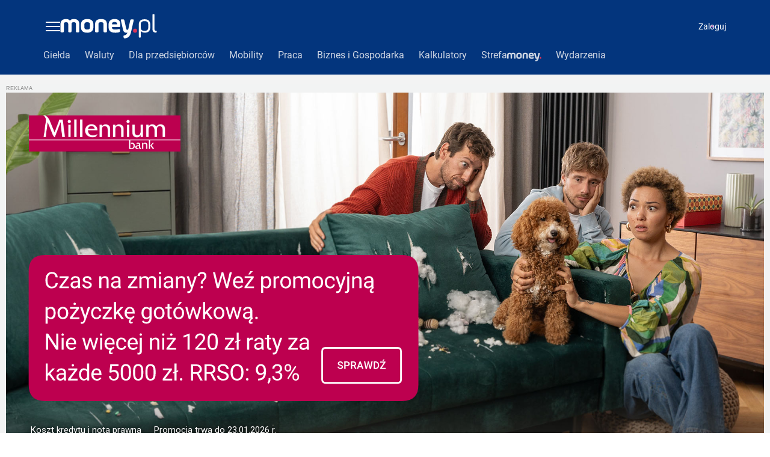

--- FILE ---
content_type: text/html
request_url: https://mamc.wpcdn.pl/182095/1762269246516/linia1_1260x600/linia1_1260x600/index.html
body_size: 3010
content:
<!DOCTYPE html>
<html>
<head>
<meta charset="UTF-8">
<meta name="authoring-tool" content="Adobe_Animate_CC">
<meta name="ad.size" content="width=1260,height=600">
<link rel="preconnect" href="https://fonts.googleapis.com">
<link rel="preconnect" href="https://fonts.gstatic.com" crossorigin>
<link href="https://fonts.googleapis.com/css2?family=Roboto&display=swap" rel="stylesheet">
<script src="https://std.wpcdn.pl/adv/libs/createjs/createjs.min.js"></script>
<script src="index.js"></script>
<script>
var canvas, stage, exportRoot, anim_container, dom_overlay_container, fnStartAnimation;
function init() {
	canvas = document.getElementById("canvas");
	anim_container = document.getElementById("animation_container");
	dom_overlay_container = document.getElementById("dom_overlay_container");
	var comp=AdobeAn.getComposition("C562ADBDEF2E4FE1B8027D962D3D203B");
	var lib=comp.getLibrary();
	var loader = new createjs.LoadQueue(false);
	loader.addEventListener("fileload", function(evt){handleFileLoad(evt,comp)});
	loader.addEventListener("complete", function(evt){handleComplete(evt,comp)});
	var lib=comp.getLibrary();
	loader.loadManifest(lib.properties.manifest);
}
function handleFileLoad(evt, comp) {
	var images=comp.getImages();
	if (evt && (evt.item.type == "image")) { images[evt.item.id] = evt.result; }
}
function handleComplete(evt,comp) {
	//This function is always called, irrespective of the content. You can use the variable "stage" after it is created in token create_stage.
	var lib=comp.getLibrary();
	var ss=comp.getSpriteSheet();
	var queue = evt.target;
	var ssMetadata = lib.ssMetadata;
	for(i=0; i<ssMetadata.length; i++) {
		ss[ssMetadata[i].name] = new createjs.SpriteSheet( {"images": [queue.getResult(ssMetadata[i].name)], "frames": ssMetadata[i].frames} )
	}
	exportRoot = new lib.linia1_1260x600();
	stage = new lib.Stage(canvas);
	//Registers the "tick" event listener.
	fnStartAnimation = function() {
		stage.addChild(exportRoot);
		createjs.Ticker.framerate = lib.properties.fps;
		createjs.Ticker.addEventListener("tick", stage);
	}
	//Code to support hidpi screens and responsive scaling.
	AdobeAn.makeResponsive(true,'both',true,1,[canvas,anim_container,dom_overlay_container]);
	AdobeAn.compositionLoaded(lib.properties.id);
	fnStartAnimation();
}
</script>
<script>
	var clickTag = "https://www.wp.pl";
</script>
<style>
  #animation_container {
	position:absolute;
	margin:auto;
	left:0;right:0;
	top:0;bottom:0;
  }
  #canvas {
    /*outline:1px solid #000;
    outline-offset:-1px;*/
    cursor: pointer;
  }
    #close {
        font-size: 1.4vw;
    }
    #nota {
        position: absolute;
        margin: 2.5% 3.2%;
        left: 0px;
		bottom: 0px;
        background-color:rgba(0, 0, 0, 0.00);
        z-index: 9;
		font-weight: normal;
        font-size: 1.6vw;
        font-family: "Roboto", sans-serif;
        line-height: 110%;
        text-align: left;
		color: #ffffff;
        display: block;
        text-shadow: 0 1px 5px #000000, 0 1px 25px #000000;
        /*text-transform: uppercase;*/
    }
    #legal {
		width:100%;
		height:100%;
        margin:0;
		position: absolute;
		left: 0px;
		bottom: 0px;
		display: none;
		z-index: 10;
		background-color: #fff;
		font-weight: normal;
        font-family: "Roboto", sans-serif;
        font-size: 3.2vw;
        padding: 0px;
		color: #000;
		text-align: justify;
		border-width: 1px;
		border-style: solid;
		border-color: black;
		overflow-y: hidden;
		box-sizing: border-box;
		-moz-box-sizing: border-box;
		-webkit-box-sizing: border-box;
	}
    @media screen and (min-width: 601px) {
    #nota {
        font-size: 1.2vw;
    }
    }
    ::-webkit-scrollbar {
		 	width: 8px;
    }
    ::-webkit-scrollbar-thumb {
		 	background: #bd004f;
			border-radius: 20px;
    }
</style>
<script id="%%H5TOOLS_SCRIPT_ID%%" src="https://std.wpcdn.pl/wpjslib/html5-tools.js"></script></head>
<body onload="init();" style="margin:0px;">

	<div id="animation_container" style="background-color:rgba(255, 255, 255, 1.00); width:1260px; height:600px; position:absolute;">
        <canvas id="canvas" width="1260" height="600" style="position: absolute; display: block; background-color:rgba(255, 255, 255, 1.00);" onclick="window.open(window.clickTag, '_blank')"></canvas>
		<div id="dom_overlay_container" style="pointer-events:none; overflow:hidden; width:1260px; height:600px; position: absolute; left: 0px; top: 0px; display: block;">
		</div>
        <div id="nota" onmouseover="document.getElementById('legal').style.display = 'block';" >Koszt kredytu i nota prawna &nbsp; &nbsp; Promocja trwa do 23.01.2026 r.</div>
		<div id="legal">
            <div id="close" style="text-align:right; cursor:pointer; padding: 1% 2%;" onclick="document.getElementById('legal').style.display = 'none';"><b>ZAMKNIJ [x]</b></div>
            <div style="height:90%; overflow-y:scroll; cursor:default; padding: 1% 2% ;" onclick="null">
                
Rzeczywista Roczna Stopa Oprocentowania (RRSO) wynosi 9,3%, całkowita kwota kredytu (bez kredytowanych kosztów): 22 016,16 zł, całkowita kwota do zapłaty: 26 972,26 zł, oprocentowanie stałe 8,88% w skali roku, całkowity koszt kredytu: 4 956,10 zł (w tym: prowizja 0%, odsetki 4 956,10 zł), 56 miesięcznych rat równych w wysokości 481,65 zł, pierwsza rata płatna po miesiącu od dnia wypłaty pożyczki. Kalkulację wykonaliśmy na dzień 10.10.2025 r. na reprezentatywnym przykładzie. <br> Promocja „Powiedz tak marzeniom-edycja 7” trwa od 11.10.2025 r. do 23.01.2026 r. i dotyczy pożyczek gotówkowych, których udzielamy na wybrany okres od 6 do 60 miesięcy, z kwotą do wypłaty na podstawie umowy w wysokości od 5 000 zł do 30 000 zł. <br> Z promocji możesz skorzystać jeśli: w ciągu ostatnich 24 miesięcy, licząc od dnia wnioskowania, nie miałeś w Banku Millennium S.A. (dalej też „my”) pożyczki gotówkowej lub konsolidacyjnej, zobowiążesz się przelewać wynagrodzenie lub dochód netto w wysokości określonej w umowie pożyczki, min. 1 000 zł netto miesięcznie w całym okresie jej spłaty na swój rachunek oszczędnościowo-rozliczeniowy prowadzony u nas oraz wyrazisz zgodę na otrzymywanie informacji handlowych i marketingowych przez kanały elektroniczne i na przetwarzanie przez bank swoich danych osobowych w celu przekazywania przez nas informacji dotyczących produktów i usług firm współpracujących z nami oraz spełnisz pozostałe warunki zawarte w Regulaminie promocji pożyczki gotówkowej „Powiedz tak marzeniom-edycja 7”. W przypadku braku w danym miesiącu zadeklarowanego wpływu wynagrodzenia lub dochodu netto, oprocentowanie pożyczki w tym miesiącu zostanie podniesione o 0,4 punktu procentowego, nie więcej niż do wysokości ustawowych odsetek maksymalnych, zgodnie z treścią art. 359 § 2¹Kodeksu cywilnego - w takiej sytuacji stała rata ulegnie zmianie. Promocja nie łączy się z innymi promocjami dotyczącymi pożyczek gotówkowych. <br> Szczegółowe warunki promocji zawarte są w Regulaminie promocji pożyczki gotówkowej „Powiedz tak marzeniom-edycja 7”. Szczegółowe zasady i warunki, według których udzielamy pożyczek opisujemy w Regulaminie kredytów i pożyczek udzielanych Klientom indywidualnym przez Bank Millennium S.A. Standardowe opłaty, prowizje i oprocentowanie pobieramy zgodnie z warunkami Umowy pożyczki. Zanim udzielimy Ci pożyczki każdorazowo oceniamy Twoją zdolność i wiarygodność kredytową. W uzasadnionych przypadkach możemy odmówić Ci udzielenia pożyczki. 
           
                <br><br>
            </div>
		</div>
	</div>
<script>
document.getElementById('legal').addEventListener('mouseleave', function () {
this.style.display = 'none';
});
</script>
</body>
</html>


--- FILE ---
content_type: application/x-javascript
request_url: https://mamc.wpcdn.pl/182095/1762269246516/linia1_1260x600/linia1_1260x600/index.js
body_size: 8116
content:
(function (cjs, an) {

var p; // shortcut to reference prototypes
var lib={};var ss={};var img={};
lib.ssMetadata = [];


(lib.AnMovieClip = function(){
	this.actionFrames = [];
	this.ignorePause = false;
	this.gotoAndPlay = function(positionOrLabel){
		cjs.MovieClip.prototype.gotoAndPlay.call(this,positionOrLabel);
	}
	this.play = function(){
		cjs.MovieClip.prototype.play.call(this);
	}
	this.gotoAndStop = function(positionOrLabel){
		cjs.MovieClip.prototype.gotoAndStop.call(this,positionOrLabel);
	}
	this.stop = function(){
		cjs.MovieClip.prototype.stop.call(this);
	}
}).prototype = p = new cjs.MovieClip();
// symbols:



(lib.foto1 = function() {
	this.initialize(img.foto1);
}).prototype = p = new cjs.Bitmap();
p.nominalBounds = new cjs.Rectangle(0,0,1920,1080);


(lib.logo = function() {
	this.initialize(img.logo);
}).prototype = p = new cjs.Bitmap();
p.nominalBounds = new cjs.Rectangle(0,0,374,90);// helper functions:

function mc_symbol_clone() {
	var clone = this._cloneProps(new this.constructor(this.mode, this.startPosition, this.loop, this.reversed));
	clone.gotoAndStop(this.currentFrame);
	clone.paused = this.paused;
	clone.framerate = this.framerate;
	return clone;
}

function getMCSymbolPrototype(symbol, nominalBounds, frameBounds) {
	var prototype = cjs.extend(symbol, cjs.MovieClip);
	prototype.clone = mc_symbol_clone;
	prototype.nominalBounds = nominalBounds;
	prototype.frameBounds = frameBounds;
	return prototype;
	}


(lib.txt2 = function(mode,startPosition,loop,reversed) {
if (loop == null) { loop = true; }
if (reversed == null) { reversed = false; }
	var props = new Object();
	props.mode = mode;
	props.startPosition = startPosition;
	props.labels = {};
	props.loop = loop;
	props.reversed = reversed;
	cjs.MovieClip.apply(this,[props]);

	// Warstwa_4___kopia___kopia___kopia_copy_copy
	this.shape = new cjs.Shape();
	this.shape.graphics.f("#FFFFFF").s().p("[base64]");
	this.shape.setTransform(307.125,131.6);

	this.shape_1 = new cjs.Shape();
	this.shape_1.graphics.f("#FFFFFF").s().p("[base64]");
	this.shape_1.setTransform(289.15,131.575);

	this.shape_2 = new cjs.Shape();
	this.shape_2.graphics.f("#FFFFFF").s().p("AgSAZQANgSABgSIAAgXIAXAAIAAAUQAAAOgGANQgHAOgJAIg");
	this.shape_2.setTransform(278.9,142.025);

	this.shape_3 = new cjs.Shape();
	this.shape_3.graphics.f("#FFFFFF").s().p("[base64]");
	this.shape_3.setTransform(269.025,131.45);

	this.shape_4 = new cjs.Shape();
	this.shape_4.graphics.f("#FFFFFF").s().p("AgLBIQgEgFAAgGQAAgHAEgEQAEgEAHgBQAHABAFAEQAEAEAAAHQAAAGgEAFQgFADgHAAQgHAAgEgDgAgLgwQgEgFAAgGQAAgHAEgEQAEgFAHABQAIgBAEAFQAEAEAAAHQAAAGgEAFQgEAEgIAAQgHAAgEgEg");
	this.shape_4.setTransform(252.175,134.15);

	this.shape_5 = new cjs.Shape();
	this.shape_5.graphics.f("#FFFFFF").s().p("[base64]");
	this.shape_5.setTransform(239.6,131.575);

	this.shape_6 = new cjs.Shape();
	this.shape_6.graphics.f("#FFFFFF").s().p("[base64]");
	this.shape_6.setTransform(222.225,131.575);

	this.shape_7 = new cjs.Shape();
	this.shape_7.graphics.f("#FFFFFF").s().p("AAsBkIgrhRIguAAIAABRIgaAAIAAjGIBCAAQAgAAASAPQASAPAAAdQAAATgJAOQgLANgSAGIAvBVIAAACgAgtgCIAoAAQATAAAMgKQALgJAAgSQAAgTgLgJQgLgKgUAAIgoAAg");
	this.shape_7.setTransform(206.725,131.6);

	this.shape_8 = new cjs.Shape();
	this.shape_8.graphics.f("#FFFFFF").s().p("AAsBkIgrhRIguAAIAABRIgaAAIAAjGIBCAAQAgAAASAPQASAPAAAdQAAATgJAOQgLANgSAGIAvBVIAAACgAgtgCIAoAAQATAAAMgKQALgJAAgSQAAgTgLgJQgLgKgUAAIgoAAg");
	this.shape_8.setTransform(190.025,131.6);

	this.shape_9 = new cjs.Shape();
	this.shape_9.graphics.f("#FFFFFF").s().p("AgLALQgEgEAAgHQAAgGAEgEQAEgEAHAAQAIAAAEAEQAEAEAAAGQAAAHgEAEQgEAEgIAAQgHAAgEgEg");
	this.shape_9.setTransform(170.775,140.2);

	this.shape_10 = new cjs.Shape();
	this.shape_10.graphics.f("#FFFFFF").s().p("AgNBpIAAhcIgTAHIAAgQIATgHIAAhlIAZAAIAABbIAVgIIAAAQIgVAIIAABmg");
	this.shape_10.setTransform(164,131.05);

	this.shape_11 = new cjs.Shape();
	this.shape_11.graphics.f("#FFFFFF").s().p("Ag6BKIAAgTIBRhrIhPAAIAAgVIBvAAIAAASIhSBsIBWAAIAAAVg");
	this.shape_11.setTransform(153.925,134.15);

	this.shape_12 = new cjs.Shape();
	this.shape_12.graphics.f("#FFFFFF").s().p("AguBRQgPgVgBgqIAAghQAAgrAPgWQAPgVAgAAQAgAAAQAVQAPAUAAArIAAAgQAAAsgPAWQgPAVghAAQgeAAgQgVgAgchCQgIAPgBAeIAAAoQAAAgAKAQQAJAPASAAQATAAAJgPQAJgOABgfIAAgpQgBgggIgOQgKgPgTAAQgTAAgJAOg");
	this.shape_12.setTransform(133.1,131.575);

	this.shape_13 = new cjs.Shape();
	this.shape_13.graphics.f("#FFFFFF").s().p("AguBRQgPgVgBgqIAAghQAAgrAPgWQAQgVAfAAQAgAAAQAVQAPAUAAArIAAAgQAAAsgPAWQgPAVggAAQggAAgPgVgAgchCQgIAPgBAeIAAAoQAAAgAKAQQAJAPATAAQASAAAJgPQAJgOABgfIAAgpQgBgggIgOQgKgPgTAAQgSAAgKAOg");
	this.shape_13.setTransform(117.9,131.575);

	this.shape_14 = new cjs.Shape();
	this.shape_14.graphics.f("#FFFFFF").s().p("AguBRQgPgVgBgqIAAghQAAgrAPgWQAPgVAgAAQAgAAAQAVQAOAUABArIAAAgQAAAsgPAWQgPAVggAAQggAAgPgVgAgchCQgIAPgBAeIAAAoQAAAgAKAQQAJAPATAAQASAAAJgPQAJgOABgfIAAgpQgBgggIgOQgJgPgUAAQgSAAgKAOg");
	this.shape_14.setTransform(102.7,131.575);

	this.shape_15 = new cjs.Shape();
	this.shape_15.graphics.f("#FFFFFF").s().p("AgrBWQgQgOgDgaIAZAAQACARAJAJQALAIAPAAQASAAAJgMQAKgMAAgVQAAgUgLgMQgLgLgRAAQgQAAgKAHIgGAFIgVgFIALhjIBlAAIAAAYIhQAAIgGA2QAPgJASAAQAbAAAPASQARARgBAfQAAAfgQARQgRASgdAAQgaAAgRgPg");
	this.shape_15.setTransform(88,131.725);

	this.shape_16 = new cjs.Shape();
	this.shape_16.graphics.f("#FFFFFF").s().p("AgrA5QgTgUAAghIAAgEQAAgWAJgQQAIgSAPgKQAPgKARABQAdgBAQAUQAQATAAAjIAAAKIhjAAQAAAVANAOQAMANASAAQANAAAJgFQAKgGAHgJIAPAMQgTAdglAAQgdgBgTgTgAgXgsQgKALgCAVIBJAAIAAgDQgBgTgKgKQgJgLgQAAQgOAAgLALg");
	this.shape_16.setTransform(66.475,134.15);

	this.shape_17 = new cjs.Shape();
	this.shape_17.graphics.f("#FFFFFF").s().p("AgtBVQgRgVAAgiIAAgBQABghAQgVQAQgVAaAAQAZAAAPASIAAhNIAaAAIAADRIgYAAIgBgQQgPASgbAAQgZAAgQgVgAgagKQgKANAAAcQAAAaAKAOQAKAOASAAQAYAAALgWIAAhDQgMgUgXAAQgSAAgKAOg");
	this.shape_17.setTransform(51.25,131.175);

	this.shape_18 = new cjs.Shape();
	this.shape_18.graphics.f("#FFFFFF").s().p("Ag6BlIAAgTIBRhrIhPAAIAAgVIBvAAIAAASIhSBsIBWAAIAAAVgAgLhLQgDgEAAgGQAAgGADgFQAEgEAHAAQAHAAAEAEQAEAFAAAGQAAAGgEAEQgEAEgHAAQgHAAgEgEg");
	this.shape_18.setTransform(37.425,131.475);

	this.shape_19 = new cjs.Shape();
	this.shape_19.graphics.f("#FFFFFF").s().p("[base64]");
	this.shape_19.setTransform(23.25,134.15);

	this.shape_20 = new cjs.Shape();
	this.shape_20.graphics.f("#FFFFFF").s().p("AAgBpIgzhEIgQAQIAAA0IgZAAIAAjRIAZAAIAAB+IAOgRIAtgvIAeAAIg4A9IA/BWg");
	this.shape_20.setTransform(10.05,131.05);

	this.shape_21 = new cjs.Shape();
	this.shape_21.graphics.f("#FFFFFF").s().p("[base64]");
	this.shape_21.setTransform(322.45,96.3);

	this.shape_22 = new cjs.Shape();
	this.shape_22.graphics.f("#FFFFFF").s().p("Ag6BKIAAgSIBRhsIhPAAIAAgVIBvAAIAAASIhSBsIBWAAIAAAVg");
	this.shape_22.setTransform(308.575,96.3);

	this.shape_23 = new cjs.Shape();
	this.shape_23.graphics.f("#FFFFFF").s().p("AgsBoIgJgCIAAgVIAGABQANAAAIgFQAGgGAFgNIAGgPIg1iSIAcAAIAkBuIAihuIAbAAIg7CqQgNAlgfAAg");
	this.shape_23.setTransform(289,99.275);

	this.shape_24 = new cjs.Shape();
	this.shape_24.graphics.f("#FFFFFF").s().p("AgEBTQgIgLgBgSIAAhbIgbAAIAAgTIAbAAIAAgkIAZAAIAAAkIAbAAIAAATIgbAAIAABbQAAAJAEAFQAEAEAIAAIAMgCIAAAUQgJADgKAAQgRAAgIgKg");
	this.shape_24.setTransform(277.95,94.65);

	this.shape_25 = new cjs.Shape();
	this.shape_25.graphics.f("#FFFFFF").s().p("[base64]");
	this.shape_25.setTransform(266.7,96.3);

	this.shape_26 = new cjs.Shape();
	this.shape_26.graphics.f("#FFFFFF").s().p("AgjBLIAAiTIAZAAIAAARQAMgTAXAAQAHAAAEACIAAAXIgNgBQgXAAgJAVIAABog");
	this.shape_26.setTransform(255.625,96.175);

	this.shape_27 = new cjs.Shape();
	this.shape_27.graphics.f("#FFFFFF").s().p("AgNBpIAAhdIgTAIIAAgRIATgGIAAhlIAZAAIAABbIAVgIIAAAQIgVAIIAABmg");
	this.shape_27.setTransform(240.5,93.2);

	this.shape_28 = new cjs.Shape();
	this.shape_28.graphics.f("#FFFFFF").s().p("Ag6BKIAAgSIBRhsIhPAAIAAgVIBvAAIAAASIhSBsIBWAAIAAAVg");
	this.shape_28.setTransform(230.425,96.3);

	this.shape_29 = new cjs.Shape();
	this.shape_29.graphics.f("#FFFFFF").s().p("AguBRQgPgVgBgqIAAghQAAgrAPgWQAPgVAgAAQAgAAAQAVQAPAUAAArIAAAgQAAAsgPAWQgPAVghAAQgeAAgQgVgAgchCQgIAPgBAeIAAAoQAAAgAKAQQAJAPASAAQATAAAJgPQAJgOABgfIAAgpQgBgggIgOQgKgPgTAAQgTAAgJAOg");
	this.shape_29.setTransform(209.6,93.725);

	this.shape_30 = new cjs.Shape();
	this.shape_30.graphics.f("#FFFFFF").s().p("Ag+BlIAAgSIBEhNQAPgQAGgLQAGgLAAgLQAAgQgKgKQgJgKgPAAQgTAAgKALQgLALAAASIgZAAQAAgbASgRQARgRAeAAQAbAAAQAPQAQAPAAAXQAAAeglAoIg1A5IBjAAIAAAVg");
	this.shape_30.setTransform(194.525,93.6);

	this.shape_31 = new cjs.Shape();
	this.shape_31.graphics.f("#FFFFFF").s().p("AANBkIAAioIgyATIAAgXIBHgbIAEAAIAADHg");
	this.shape_31.setTransform(177.475,93.7);

	this.shape_32 = new cjs.Shape();
	this.shape_32.graphics.f("#FFFFFF").s().p("Ag6BlIAAgTIBRhrIhPAAIAAgVIBvAAIAAASIhSBsIBWAAIAAAVgAgLhLQgDgEAAgGQAAgGADgFQAEgEAHAAQAHAAAEAEQAEAFAAAGQAAAGgEAEQgEAEgHAAQgHAAgEgEg");
	this.shape_32.setTransform(158.675,93.625);

	this.shape_33 = new cjs.Shape();
	this.shape_33.graphics.f("#FFFFFF").s().p("AgMBlIAAiTIAYAAIAACTgAgKhLQgEgEAAgGQAAgGAEgEQAEgFAGAAQAHAAAEAFQAEAEAAAGQAAAGgEAEQgEAEgHAAQgGAAgEgEg");
	this.shape_33.setTransform(148.775,93.6);

	this.shape_34 = new cjs.Shape();
	this.shape_34.graphics.f("#FFFFFF").s().p("AAhBLIAAhhQAAgQgHgHQgIgIgPAAQgLAAgJAHQgKAGgFALIAABoIgZAAIAAiTIAYAAIABATQARgVAaAAQAvAAAAA0IAABhg");
	this.shape_34.setTransform(138.175,96.175);

	this.shape_35 = new cjs.Shape();
	this.shape_35.graphics.f("#FFFFFF").s().p("AgbCBIAAgVIAMACQAIAAAEgFQAEgFAAgLIAAilIAaAAIAACkQAAArgnAAQgIAAgHgCgAAChpQgDgEAAgGQAAgGADgEQAEgFAHAAQAHAAAEAFQAEAEAAAGQAAAGgEAEQgEAEgHAAQgHAAgEgEg");
	this.shape_35.setTransform(119.8,96.575);

	this.shape_36 = new cjs.Shape();
	this.shape_36.graphics.f("#FFFFFF").s().p("AgrA5QgTgUAAghIAAgEQAAgVAJgSQAIgRAPgKQAPgJARAAQAdAAAQASQAQAUAAAjIAAAJIhjAAQAAAWANANQAMAOASAAQANAAAJgGQAKgFAHgJIAPAMQgTAcglABQgdAAgTgUgAgXgrQgKAKgCAVIBJAAIAAgCQgBgUgKgKQgJgLgQAAQgOAAgLAMg");
	this.shape_36.setTransform(111.125,96.3);

	this.shape_37 = new cjs.Shape();
	this.shape_37.graphics.f("#FFFFFF").s().p("AgrA5QgTgVABgiIAAgEQgBgWAJgQQAHgRAPgJQAPgKATABQAZAAARAOQAQAPACAYIgYAAQgCgPgJgJQgLgJgOAAQgSAAgKAOQgLAOAAAaIAAAEQAAAZALAOQAKAOASAAQAOAAAKgIQAKgJACgLIAYAAQgCAMgHALQgJAMgNAHQgOAGgPABQgdgBgRgTg");
	this.shape_37.setTransform(96.95,96.3);

	this.shape_38 = new cjs.Shape();
	this.shape_38.graphics.f("#FFFFFF").s().p("[base64]");
	this.shape_38.setTransform(82.675,98.975);

	this.shape_39 = new cjs.Shape();
	this.shape_39.graphics.f("#FFFFFF").s().p("AgMBlIAAiTIAYAAIAACTgAgKhLQgEgEAAgGQAAgGAEgEQAEgFAGAAQAHAAAEAFQAEAEAAAGQAAAGgEAEQgEAEgHAAQgGAAgEgEg");
	this.shape_39.setTransform(72.325,93.6);

	this.shape_40 = new cjs.Shape();
	this.shape_40.graphics.f("#FFFFFF").s().p("AAkBKIgkhvIgiBvIgVAAIgriTIAZAAIAdBuIAjhuIATAAIAjBwIAchwIAaAAIgrCTg");
	this.shape_40.setTransform(58.9,96.3);

	this.shape_41 = new cjs.Shape();
	this.shape_41.graphics.f("#FFFFFF").s().p("AgrA5QgTgUAAghIAAgEQAAgVAJgSQAIgRAPgKQAPgJARAAQAdAAAQASQAQAUAAAjIAAAJIhjAAQAAAWANANQAMAOASAAQANAAAJgGQAKgFAHgJIAPAMQgTAcglABQgdAAgTgUgAgXgrQgKAKgCAVIBJAAIAAgCQgBgUgKgKQgJgLgQAAQgOAAgLAMg");
	this.shape_41.setTransform(35.225,96.3);

	this.shape_42 = new cjs.Shape();
	this.shape_42.graphics.f("#FFFFFF").s().p("AgMBlIAAiTIAYAAIAACTgAgKhLQgEgEAAgGQAAgGAEgEQAEgFAGAAQAHAAAEAFQAEAEAAAGQAAAGgEAEQgEAEgHAAQgGAAgEgEg");
	this.shape_42.setTransform(24.875,93.6);

	this.shape_43 = new cjs.Shape();
	this.shape_43.graphics.f("#FFFFFF").s().p("AAyBjIhjiYIAACYIgaAAIAAjGIAaAAIBkCZIAAiZIAaAAIAADGg");
	this.shape_43.setTransform(11.95,93.75);

	this.timeline.addTween(cjs.Tween.get({}).to({state:[{t:this.shape_43},{t:this.shape_42},{t:this.shape_41},{t:this.shape_40},{t:this.shape_39},{t:this.shape_38},{t:this.shape_37},{t:this.shape_36},{t:this.shape_35},{t:this.shape_34},{t:this.shape_33},{t:this.shape_32},{t:this.shape_31},{t:this.shape_30},{t:this.shape_29},{t:this.shape_28},{t:this.shape_27},{t:this.shape_26},{t:this.shape_25},{t:this.shape_24},{t:this.shape_23},{t:this.shape_22},{t:this.shape_21},{t:this.shape_20},{t:this.shape_19},{t:this.shape_18},{t:this.shape_17},{t:this.shape_16},{t:this.shape_15},{t:this.shape_14},{t:this.shape_13},{t:this.shape_12},{t:this.shape_11},{t:this.shape_10},{t:this.shape_9},{t:this.shape_8},{t:this.shape_7},{t:this.shape_6},{t:this.shape_5},{t:this.shape_4},{t:this.shape_3},{t:this.shape_2},{t:this.shape_1},{t:this.shape}]}).wait(1));

	this._renderFirstFrame();

}).prototype = getMCSymbolPrototype(lib.txt2, new cjs.Rectangle(0,0,338.2,150.4), null);


(lib.txt1 = function(mode,startPosition,loop,reversed) {
if (loop == null) { loop = true; }
if (reversed == null) { reversed = false; }
	var props = new Object();
	props.mode = mode;
	props.startPosition = startPosition;
	props.labels = {};
	props.loop = loop;
	props.reversed = reversed;
	cjs.MovieClip.apply(this,[props]);

	// Warstwa_1___kopia___kopia___kopia
	this.shape = new cjs.Shape();
	this.shape.graphics.f("#FFFFFF").s().p("AgLALQgEgEAAgHQAAgGAEgDQAEgFAHAAQAIAAAEAFQAEADAAAGQAAAHgEAEQgEAEgIAAQgHAAgEgEg");
	this.shape.setTransform(263.575,64.5);

	this.shape_1 = new cjs.Shape();
	this.shape_1.graphics.f("#FFFFFF").s().p("[base64]");
	this.shape_1.setTransform(252.95,61.275);

	this.shape_2 = new cjs.Shape();
	this.shape_2.graphics.f("#FFFFFF").s().p("AAjBKIgjhvIgiBvIgVAAIgriTIAZAAIAdBuIAihuIAUAAIAjBwIAdhwIAZAAIgrCTg");
	this.shape_2.setTransform(235.35,58.45);

	this.shape_3 = new cjs.Shape();
	this.shape_3.graphics.f("#FFFFFF").s().p("AgwA4QgSgVAAgiIAAgBQAAgWAIgSQAJgRAPgJQAPgKATAAQAeAAATAWQASAUAAAiIAAABQAAAXgIAQQgIASgPAJQgQAKgUgBQgdAAgTgUgAgdgoQgMAPAAAaQAAAaAMAOQALAPASAAQATAAAMgPQALgPAAgaQAAgYgLgQQgMgPgTAAQgSAAgLAPg");
	this.shape_3.setTransform(217.375,58.45);

	this.shape_4 = new cjs.Shape();
	this.shape_4.graphics.f("#FFFFFF").s().p("AAfBpIgyhEIgQAQIAAA0IgZAAIAAjRIAZAAIAAB+IANgRIAugvIAeAAIg4A9IA/BWg");
	this.shape_4.setTransform(203.8,55.35);

	this.shape_5 = new cjs.Shape();
	this.shape_5.graphics.f("#FFFFFF").s().p("AAjBKIgjhvIgjBvIgUAAIgriTIAZAAIAdBuIAihuIAUAAIAjBwIAdhwIAZAAIgrCTg");
	this.shape_5.setTransform(185.75,58.45);

	this.shape_6 = new cjs.Shape();
	this.shape_6.graphics.f("#FFFFFF").s().p("[base64]");
	this.shape_6.setTransform(167.775,55.475);

	this.shape_7 = new cjs.Shape();
	this.shape_7.graphics.f("#FFFFFF").s().p("AgEBTQgJgKAAgTIAAhbIgbAAIAAgUIAbAAIAAgjIAZAAIAAAjIAcAAIAAAUIgcAAIAABbQAAAJADAEQAFAFAIAAIAMgCIAAAVQgKACgJAAQgRAAgIgKg");
	this.shape_7.setTransform(155.35,56.8);

	this.shape_8 = new cjs.Shape();
	this.shape_8.graphics.f("#FFFFFF").s().p("AgwA4QgSgVAAgiIAAgBQAAgWAIgSQAJgRAPgJQAPgKATAAQAeAAATAWQASAUAAAiIAAABQAAAXgIAQQgIASgPAJQgQAKgUgBQgdAAgTgUgAgdgoQgMAPAAAaQAAAaAMAOQALAPASAAQATAAAMgPQALgPAAgaQAAgYgLgQQgMgPgTAAQgSAAgLAPg");
	this.shape_8.setTransform(143.725,58.45);

	this.shape_9 = new cjs.Shape();
	this.shape_9.graphics.f("#FFFFFF").s().p("[base64]");
	this.shape_9.setTransform(128.1,61.225);

	this.shape_10 = new cjs.Shape();
	this.shape_10.graphics.f("#FFFFFF").s().p("[base64]");
	this.shape_10.setTransform(107.375,61.125);

	this.shape_11 = new cjs.Shape();
	this.shape_11.graphics.f("#FFFFFF").s().p("AAfBpIgyhEIgQAQIAAA0IgZAAIAAjRIAZAAIAAB+IANgRIAtgvIAgAAIg5A9IA/BWg");
	this.shape_11.setTransform(94.25,55.35);

	this.shape_12 = new cjs.Shape();
	this.shape_12.graphics.f("#FFFFFF").s().p("Ag6BKIAAgTIBRhrIhPAAIAAgVIBvAAIAAASIhSBtIBWAAIAAAUg");
	this.shape_12.setTransform(79.925,58.45);

	this.shape_13 = new cjs.Shape();
	this.shape_13.graphics.f("#FFFFFF").s().p("AgsA4QgRgTgBgkIAAgDQAAgVAIgSQAIgQAQgKQAOgIATgBQAZAAARAPQAQAPACAYIgZAAQgBgPgKgIQgKgKgOAAQgSAAgLAOQgKAOAAAaIAAAEQAAAaAKAOQALANASAAQAOAAAKgIQAKgJABgLIAZAAQgBAMgIAMQgJALgNAHQgNAHgQgBQgdABgSgVg");
	this.shape_13.setTransform(66.2,58.45);

	this.shape_14 = new cjs.Shape();
	this.shape_14.graphics.f("#FFFFFF").s().p("AgsBoIgJgCIAAgVIAHABQAMAAAIgFQAGgGAFgNIAGgPIg1iSIAcAAIAjBuIAjhuIAbAAIg8CqQgMAlgfAAg");
	this.shape_14.setTransform(52.6,61.425);

	this.shape_15 = new cjs.Shape();
	this.shape_15.graphics.f("#FFFFFF").s().p("Ag6BlIAAgTIBRhrIhPAAIAAgVIBvAAIAAASIhSBsIBWAAIAAAVgAgLhLQgDgEAAgGQAAgGADgFQAEgEAHAAQAHAAAEAEQAEAFAAAGQAAAGgEAEQgEAEgHAAQgHAAgEgEg");
	this.shape_15.setTransform(39.725,55.775);

	this.shape_16 = new cjs.Shape();
	this.shape_16.graphics.f("#FFFFFF").s().p("AgwA4QgSgVAAgiIAAgBQAAgWAIgSQAJgRAPgJQAPgKATAAQAeAAATAWQASAUAAAiIAAABQAAAXgIAQQgIASgPAJQgQAKgUgBQgdAAgTgUgAgdgoQgMAPAAAaQAAAaAMAOQALAPASAAQATAAAMgPQALgPAAgaQAAgYgLgQQgMgPgTAAQgSAAgLAPg");
	this.shape_16.setTransform(25.175,58.45);

	this.shape_17 = new cjs.Shape();
	this.shape_17.graphics.f("#FFFFFF").s().p("Ag+BoIAAjMIAYAAIABAQQAPgTAbAAQAaAAAQAUQAPAUAAAkIAAACQAAAhgPAVQgPAUgaAAQgaAAgQgRIAABIgAgkg9IAABGQAMAUAXAAQARAAAKgPQALgOAAgbQAAgZgLgPQgKgOgRAAQgXAAgMAUg");
	this.shape_17.setTransform(10.15,61.175);

	this.shape_18 = new cjs.Shape();
	this.shape_18.graphics.f("#FFFFFF").s().p("[base64]");
	this.shape_18.setTransform(401.95,23.425);

	this.shape_19 = new cjs.Shape();
	this.shape_19.graphics.f("#FFFFFF").s().p("AAhBLIAAhhQAAgQgHgHQgIgIgPAAQgLAAgJAHQgKAGgFALIAABoIgZAAIAAiTIAYAAIABATQARgVAaAAQAvAAAAA0IAABhg");
	this.shape_19.setTransform(387.175,20.475);

	this.shape_20 = new cjs.Shape();
	this.shape_20.graphics.f("#FFFFFF").s().p("AgbCBIAAgVIAMACQAIAAAFgFQADgFAAgLIAAilIAZAAIAACkQAAArglAAQgJAAgHgCgAAChpQgCgEgBgGQABgGACgEQAEgFAHAAQAIAAADAFQAEAEAAAGQAAAGgEAEQgDAEgIAAQgHAAgEgEg");
	this.shape_20.setTransform(375.2,20.875);

	this.shape_21 = new cjs.Shape();
	this.shape_21.graphics.f("#FFFFFF").s().p("AgsBoIgKgCIAAgVIAHABQANAAAHgFQAIgGAEgNIAGgPIg1iSIAcAAIAkBuIAihuIAbAAIg7CqQgNAlgfAAg");
	this.shape_21.setTransform(367.2,23.575);

	this.shape_22 = new cjs.Shape();
	this.shape_22.graphics.f("#FFFFFF").s().p("AgsA5QgSgVAAgiIAAgEQABgWAHgQQAJgRAPgJQAOgKAUABQAYAAARAOQAQAPABAYIgXAAQgCgOgKgKQgJgJgOAAQgTAAgLAOQgKAOAAAaIAAAEQAAAZAKAOQALAOATAAQANAAAKgIQAKgIACgNIAXAAQAAANgJALQgHAMgOAHQgOAGgOABQgegBgSgTg");
	this.shape_22.setTransform(353.95,20.6);

	this.shape_23 = new cjs.Shape();
	this.shape_23.graphics.f("#FFFFFF").s().p("AgwA4QgSgVAAgjIAAgBQAAgVAIgRQAJgSAPgJQAPgJATAAQAeAAATAUQASAVAAAiIAAACQAAAWgIARQgIARgPAJQgQAKgUAAQgdAAgTgVgAgdgoQgMAPAAAbQAAAYAMAPQALAPASAAQATAAAMgPQALgPAAgbQAAgYgLgOQgMgQgTAAQgSAAgLAPg");
	this.shape_23.setTransform(338.975,20.6);

	this.shape_24 = new cjs.Shape();
	this.shape_24.graphics.f("#FFFFFF").s().p("ABOBLIAAhgQAAgQgHgIQgHgIgRAAQgOAAgKAJQgJAIgBAOIAABhIgZAAIAAhgQAAgggfAAQgZAAgJAVIAABrIgaAAIAAiTIAYAAIABARQAQgTAcAAQAfAAAKAXQAHgKAMgHQAMgGAQAAQAxAAABAzIAABig");
	this.shape_24.setTransform(319.275,20.475);

	this.shape_25 = new cjs.Shape();
	this.shape_25.graphics.f("#FFFFFF").s().p("AgwA4QgSgVAAgjIAAgBQAAgVAIgRQAJgSAPgJQAPgJATAAQAeAAATAUQASAVAAAiIAAACQAAAWgIARQgIARgPAJQgQAKgUAAQgdAAgTgVgAgdgoQgMAPAAAbQAAAYAMAPQALAPASAAQATAAAMgPQALgPAAgbQAAgYgLgOQgMgQgTAAQgSAAgLAPg");
	this.shape_25.setTransform(299.525,20.6);

	this.shape_26 = new cjs.Shape();
	this.shape_26.graphics.f("#FFFFFF").s().p("AgjBLIAAiTIAZAAIAAARQAMgTAXAAQAHAAAEACIAAAXIgNgBQgXAAgJAVIAABog");
	this.shape_26.setTransform(288.075,20.475);

	this.shape_27 = new cjs.Shape();
	this.shape_27.graphics.f("#FFFFFF").s().p("Ag+BoIAAjMIAYAAIABAQQAQgTAaAAQAbAAAPAUQAPAUAAAkIAAACQAAAhgPAVQgPAUgaAAQgaAAgQgRIAABIgAgkg9IAABGQALAUAYAAQARAAAKgPQALgOAAgbQAAgZgLgPQgKgOgRAAQgYAAgLAUg");
	this.shape_27.setTransform(275.55,23.325);

	this.shape_28 = new cjs.Shape();
	this.shape_28.graphics.f("#FFFFFF").s().p("Ag6BpIAAgSIBRhsIhPAAIAAgVIBvAAIAAASIhSBsIBWAAIAAAVgAgNhAIAZgoIAfAAIglAog");
	this.shape_28.setTransform(254.725,17.5);

	this.shape_29 = new cjs.Shape();
	this.shape_29.graphics.f("#FFFFFF").s().p("AgrA5QgTgUAAghIAAgEQAAgVAJgSQAIgRAPgKQAPgJARAAQAdAAAQATQAQASAAAkIAAAJIhjAAQAAAWANANQAMAOASAAQANAAAJgFQAKgGAHgJIAPAMQgTAcglABQgdAAgTgUgAgXgsQgKALgCAVIBJAAIAAgCQgBgUgKgKQgJgLgQAAQgOAAgLALg");
	this.shape_29.setTransform(240.875,20.6);

	this.shape_30 = new cjs.Shape();
	this.shape_30.graphics.f("#FFFFFF").s().p("AAtBjIgqiQIgCgPIgDAPIgqCQIgYAAIgwjFIAaAAIAfCGIAFAbIAFgYIAoiJIAUAAIAnCJIAGAYIADgbIAgiGIAaAAIgxDFg");
	this.shape_30.setTransform(221.6,18.05);

	this.shape_31 = new cjs.Shape();
	this.shape_31.graphics.f("#FFFFFF").s().p("[base64]");
	this.shape_31.setTransform(196.525,17.975);

	this.shape_32 = new cjs.Shape();
	this.shape_32.graphics.f("#FFFFFF").s().p("AgsBoIgKgCIAAgVIAIABQAMAAAHgFQAIgGAEgNIAGgPIg1iSIAbAAIAkBuIAjhuIAbAAIg7CqQgNAlgeAAg");
	this.shape_32.setTransform(183.85,23.575);

	this.shape_33 = new cjs.Shape();
	this.shape_33.graphics.f("#FFFFFF").s().p("AAhBLIAAhhQAAgQgHgHQgIgIgPAAQgLAAgJAHQgKAGgFALIAABoIgZAAIAAiTIAYAAIABATQARgVAaAAQAvAAAAA0IAABhg");
	this.shape_33.setTransform(170.075,20.475);

	this.shape_34 = new cjs.Shape();
	this.shape_34.graphics.f("#FFFFFF").s().p("[base64]");
	this.shape_34.setTransform(155.25,20.6);

	this.shape_35 = new cjs.Shape();
	this.shape_35.graphics.f("#FFFFFF").s().p("AgMBlIAAiTIAYAAIAACTgAgKhLQgEgEAAgGQAAgGAEgEQAEgFAGAAQAHAAAEAFQAEAEAAAGQAAAGgEAEQgEAEgHAAQgGAAgEgEg");
	this.shape_35.setTransform(144.825,17.9);

	this.shape_36 = new cjs.Shape();
	this.shape_36.graphics.f("#FFFFFF").s().p("ABOBLIAAhgQAAgQgHgIQgHgIgRAAQgOAAgKAJQgJAIgBAOIAABhIgZAAIAAhgQAAgggfAAQgZAAgJAVIAABrIgaAAIAAiTIAYAAIABARQAQgTAcAAQAfAAAKAXQAHgKAMgHQAMgGAQAAQAxAAABAzIAABig");
	this.shape_36.setTransform(129.675,20.475);

	this.shape_37 = new cjs.Shape();
	this.shape_37.graphics.f("#FFFFFF").s().p("Ag6BKIAAgSIBRhsIhPAAIAAgVIBvAAIAAASIhSBsIBWAAIAAAVg");
	this.shape_37.setTransform(111.125,20.6);

	this.shape_38 = new cjs.Shape();
	this.shape_38.graphics.f("#FFFFFF").s().p("[base64]");
	this.shape_38.setTransform(90.55,20.6);

	this.shape_39 = new cjs.Shape();
	this.shape_39.graphics.f("#FFFFFF").s().p("AAhBLIAAhhQAAgQgHgHQgIgIgPAAQgLAAgJAHQgKAGgFALIAABoIgZAAIAAiTIAYAAIABATQARgVAaAAQAvAAAAA0IAABhg");
	this.shape_39.setTransform(75.775,20.475);

	this.shape_40 = new cjs.Shape();
	this.shape_40.graphics.f("#FFFFFF").s().p("[base64]");
	this.shape_40.setTransform(54.925,20.6);

	this.shape_41 = new cjs.Shape();
	this.shape_41.graphics.f("#FFFFFF").s().p("[base64]");
	this.shape_41.setTransform(40.65,20.6);

	this.shape_42 = new cjs.Shape();
	this.shape_42.graphics.f("#FFFFFF").s().p("Ag6BKIAAgSIBRhsIhPAAIAAgVIBvAAIAAASIhSBsIBWAAIAAAVg");
	this.shape_42.setTransform(26.775,20.6);

	this.shape_43 = new cjs.Shape();
	this.shape_43.graphics.f("#FFFFFF").s().p("Ag2BNQgWgZABgqIAAgTQAAgbAKgVQAJgVATgMQASgLAWAAQAgAAATASQATARAEAgIgbAAQgDgYgLgLQgMgLgVAAQgYAAgOATQgPATAAAiIAAASQAAAhAOATQANATAYAAQAWAAAMgKQAMgKADgYIAbAAQgEAfgUARQgTARghAAQgiAAgVgZg");
	this.shape_43.setTransform(11.3,18.025);

	this.timeline.addTween(cjs.Tween.get({}).to({state:[{t:this.shape_43},{t:this.shape_42},{t:this.shape_41},{t:this.shape_40},{t:this.shape_39},{t:this.shape_38},{t:this.shape_37},{t:this.shape_36},{t:this.shape_35},{t:this.shape_34},{t:this.shape_33},{t:this.shape_32},{t:this.shape_31},{t:this.shape_30},{t:this.shape_29},{t:this.shape_28},{t:this.shape_27},{t:this.shape_26},{t:this.shape_25},{t:this.shape_24},{t:this.shape_23},{t:this.shape_22},{t:this.shape_21},{t:this.shape_20},{t:this.shape_19},{t:this.shape_18},{t:this.shape_17},{t:this.shape_16},{t:this.shape_15},{t:this.shape_14},{t:this.shape_13},{t:this.shape_12},{t:this.shape_11},{t:this.shape_10},{t:this.shape_9},{t:this.shape_8},{t:this.shape_7},{t:this.shape_6},{t:this.shape_5},{t:this.shape_4},{t:this.shape_3},{t:this.shape_2},{t:this.shape_1},{t:this.shape}]}).wait(1));

	this._renderFirstFrame();

}).prototype = getMCSymbolPrototype(lib.txt1, new cjs.Rectangle(0,0,439.2,74.7), null);


(lib.button = function(mode,startPosition,loop,reversed) {
if (loop == null) { loop = true; }
if (reversed == null) { reversed = false; }
	var props = new Object();
	props.mode = mode;
	props.startPosition = startPosition;
	props.labels = {};
	props.loop = loop;
	props.reversed = reversed;
	cjs.MovieClip.apply(this,[props]);

	// Warstwa_2
	this.shape = new cjs.Shape();
	this.shape.graphics.f("#FFFFFF").s().p("AgcAxIAAgJIAng4IgmAAIAAgLIA2AAIAAAIIgmA5IAoAAIAAALgAgFggIAJgQIAOAAIgOAQg");
	this.shape.setTransform(21.925,-1.225);

	this.shape_1 = new cjs.Shape();
	this.shape_1.graphics.f("#FFFFFF").s().p("AgbAnIAAhNIAWAAQAJAAAIAGQAIAEAEAIQAEAJAAAKIAAADQAAALgEAJQgEAHgIAFQgIAFgKAAgAgPAcIAJAAQAKAAAGgGQAFgIAAgLIAAgEQAAgMgFgHQgFgGgKgBIgKAAg");
	this.shape_1.setTransform(15.25,-0.2);

	this.shape_2 = new cjs.Shape();
	this.shape_2.graphics.f("#FFFFFF").s().p("AAPAnIgPg4IgOA4IgNAAIgRhNIANAAIAMA5IAPg5IAKAAIAOA5IAMg5IANAAIgRBNg");
	this.shape_2.setTransform(6.925,-0.2);

	this.shape_3 = new cjs.Shape();
	this.shape_3.graphics.f("#FFFFFF").s().p("AAVAnIgGgSIgdAAIgGASIgOAAIAdhNIALAAIAdBNgAALAKIgLgfIgKAfIAVAAg");
	this.shape_3.setTransform(-1.45,-0.2);

	this.shape_4 = new cjs.Shape();
	this.shape_4.graphics.f("#FFFFFF").s().p("AAPAnIgPgeIgPAAIAAAeIgNAAIAAhNIAbAAQAMAAAIAHQAHAFAAAMQAAAIgEAFQgEAEgGADIARAgIAAABgAgPgBIAOAAQAGAAAEgDQADgEAAgFQAAgHgDgDQgEgDgGgBIgOAAg");
	this.shape_4.setTransform(-8.075,-0.2);

	this.shape_5 = new cjs.Shape();
	this.shape_5.graphics.f("#FFFFFF").s().p("AgcAnIAAhNIAcAAQAOAAAHAIQAIAGAAALQgBAMgGAFQgIAGgOAAIgOAAIAAAdgAgOAAIAOAAQAIAAAEgDQADgDAAgHQAAgGgDgDQgFgFgGAAIgPAAg");
	this.shape_5.setTransform(-14.95,-0.2);

	this.shape_6 = new cjs.Shape();
	this.shape_6.graphics.f("#FFFFFF").s().p("[base64]");
	this.shape_6.setTransform(-21.825,-0.2);

	this.timeline.addTween(cjs.Tween.get({}).to({state:[{t:this.shape_6},{t:this.shape_5},{t:this.shape_4},{t:this.shape_3},{t:this.shape_2},{t:this.shape_1},{t:this.shape}]}).wait(1));

	// Warstwa_1
	this.shape_7 = new cjs.Shape();
	this.shape_7.graphics.f().s("#FFFFFF").ss(2,1,1).p("AmZjHIMzAAQAoAAAAAoIAAE/QAAAogoAAIszAAQgoAAAAgoIAAk/QAAgoAoAAg");
	this.shape_7.setTransform(0.0496,0.0467,0.9,0.9001);

	this.shape_8 = new cjs.Shape();
	this.shape_8.graphics.f("#BD004F").s().p("AmZDIQgoAAAAgoIAAk/QAAgoAoAAIMzAAQAoAAAAAoIAAE/QAAAogoAAg");
	this.shape_8.setTransform(0.0496,0.0467,0.9,0.9001);

	this.timeline.addTween(cjs.Tween.get({}).to({state:[{t:this.shape_8},{t:this.shape_7}]}).wait(1));

	this._renderFirstFrame();

}).prototype = getMCSymbolPrototype(lib.button, new cjs.Rectangle(-41.4,-18.9,83,38), null);


(lib.btn_anim = function(mode,startPosition,loop,reversed) {
if (loop == null) { loop = true; }
if (reversed == null) { reversed = false; }
	var props = new Object();
	props.mode = mode;
	props.startPosition = startPosition;
	props.labels = {};
	props.loop = loop;
	props.reversed = reversed;
	cjs.MovieClip.apply(this,[props]);

	// Layer_1
	this.instance = new lib.button("synched",0);
	this.instance.setTransform(-0.05,-0.05);
	this.instance._off = true;

	this.timeline.addTween(cjs.Tween.get(this.instance).wait(24).to({_off:false},0).to({regX:0.2,regY:0.2,scaleX:1.0999,scaleY:1.2,x:0.15,y:0.2,alpha:0},24,cjs.Ease.cubicOut).to({_off:true},1).wait(1));

	// button
	this.instance_1 = new lib.button("synched",0);
	this.instance_1.setTransform(-0.05,-0.05);

	this.timeline.addTween(cjs.Tween.get(this.instance_1).wait(50));

	this._renderFirstFrame();

}).prototype = p = new cjs.MovieClip();
p.nominalBounds = new cjs.Rectangle(-45.6,-22.7,91.6,45.7);


(lib.apla = function(mode,startPosition,loop,reversed) {
if (loop == null) { loop = true; }
if (reversed == null) { reversed = false; }
	var props = new Object();
	props.mode = mode;
	props.startPosition = startPosition;
	props.labels = {};
	props.loop = loop;
	props.reversed = reversed;
	cjs.MovieClip.apply(this,[props]);

	// txt2
	this.instance = new lib.txt2();
	this.instance.setTransform(37,13);
	this.instance.alpha = 0;
	this.instance._off = true;

	this.timeline.addTween(cjs.Tween.get(this.instance).wait(24).to({_off:false},0).to({x:17,alpha:1},25,cjs.Ease.quartOut).wait(125).to({alpha:0},25,cjs.Ease.quartIn).wait(1));

	// txt1
	this.instance_1 = new lib.txt1();
	this.instance_1.setTransform(37,13);
	this.instance_1.alpha = 0;

	this.timeline.addTween(cjs.Tween.get(this.instance_1).to({x:17,alpha:1},24,cjs.Ease.quartOut).wait(150).to({alpha:0},25,cjs.Ease.quartIn).wait(1));

	// button
	this.instance_2 = new lib.btn_anim("synched",2);
	this.instance_2.setTransform(410,136,1.2,1.2);

	this.timeline.addTween(cjs.Tween.get(this.instance_2).wait(200));

	// apla___kopia___kopia
	this.shape = new cjs.Shape();
	this.shape.graphics.f("#BD004F").s().p("EgiXAOEQjIAAAAjIIAA13QAAjIDIAAMBEvAAAQDIAAAADIIAAV3QAADIjIAAg");
	this.shape.setTransform(240,90);

	this.timeline.addTween(cjs.Tween.get(this.shape).wait(200));

	this._renderFirstFrame();

}).prototype = p = new cjs.MovieClip();
p.nominalBounds = new cjs.Rectangle(0,0,480,180);


(lib.anim = function(mode,startPosition,loop,reversed) {
if (loop == null) { loop = true; }
if (reversed == null) { reversed = false; }
	var props = new Object();
	props.mode = mode;
	props.startPosition = startPosition;
	props.labels = {};
	props.loop = loop;
	props.reversed = reversed;
	cjs.MovieClip.apply(this,[props]);

	// logo
	this.instance = new lib.logo();
	this.instance.setTransform(25,25,0.45,0.45);

	this.timeline.addTween(cjs.Tween.get(this.instance).wait(200));

	// apla
	this.instance_1 = new lib.apla("synched",0,false);
	this.instance_1.setTransform(25.2,180.35,0.9,0.9,0,0,0,0.2,0.4);

	this.timeline.addTween(cjs.Tween.get(this.instance_1).wait(200));

	// foto
	this.instance_2 = new lib.foto1();
	this.instance_2.setTransform(0,-30,0.44,0.44);

	this.timeline.addTween(cjs.Tween.get(this.instance_2).wait(200));

	this._renderFirstFrame();

}).prototype = p = new cjs.MovieClip();
p.nominalBounds = new cjs.Rectangle(0,-30,844.8,475.2);


// stage content:
(lib.linia1_1260x600 = function(mode,startPosition,loop,reversed) {
if (loop == null) { loop = true; }
if (reversed == null) { reversed = false; }
	var props = new Object();
	props.mode = mode;
	props.startPosition = startPosition;
	props.labels = {};
	props.loop = loop;
	props.reversed = reversed;
	cjs.MovieClip.apply(this,[props]);

	// Warstwa_1
	this.instance = new lib.anim();
	this.instance.setTransform(0,0,1.5,1.5);

	this.timeline.addTween(cjs.Tween.get(this.instance).wait(1));

	this._renderFirstFrame();

}).prototype = p = new lib.AnMovieClip();
p.nominalBounds = new cjs.Rectangle(630,255,637.0999999999999,412.70000000000005);
// library properties:
lib.properties = {
	id: 'C562ADBDEF2E4FE1B8027D962D3D203B',
	width: 1260,
	height: 600,
	fps: 25,
	color: "#FFFFFF",
	opacity: 1.00,
	manifest: [
		{src:"images/foto1.jpg", id:"foto1"},
		{src:"images/logo.png", id:"logo"}
	],
	preloads: []
};



// bootstrap callback support:

(lib.Stage = function(canvas) {
	createjs.Stage.call(this, canvas);
}).prototype = p = new createjs.Stage();

p.setAutoPlay = function(autoPlay) {
	this.tickEnabled = autoPlay;
}
p.play = function() { this.tickEnabled = true; this.getChildAt(0).gotoAndPlay(this.getTimelinePosition()) }
p.stop = function(ms) { if(ms) this.seek(ms); this.tickEnabled = false; }
p.seek = function(ms) { this.tickEnabled = true; this.getChildAt(0).gotoAndStop(lib.properties.fps * ms / 1000); }
p.getDuration = function() { return this.getChildAt(0).totalFrames / lib.properties.fps * 1000; }

p.getTimelinePosition = function() { return this.getChildAt(0).currentFrame / lib.properties.fps * 1000; }

an.bootcompsLoaded = an.bootcompsLoaded || [];
if(!an.bootstrapListeners) {
	an.bootstrapListeners=[];
}

an.bootstrapCallback=function(fnCallback) {
	an.bootstrapListeners.push(fnCallback);
	if(an.bootcompsLoaded.length > 0) {
		for(var i=0; i<an.bootcompsLoaded.length; ++i) {
			fnCallback(an.bootcompsLoaded[i]);
		}
	}
};

an.compositions = an.compositions || {};
an.compositions['C562ADBDEF2E4FE1B8027D962D3D203B'] = {
	getStage: function() { return exportRoot.stage; },
	getLibrary: function() { return lib; },
	getSpriteSheet: function() { return ss; },
	getImages: function() { return img; }
};

an.compositionLoaded = function(id) {
	an.bootcompsLoaded.push(id);
	for(var j=0; j<an.bootstrapListeners.length; j++) {
		an.bootstrapListeners[j](id);
	}
}

an.getComposition = function(id) {
	return an.compositions[id];
}


an.makeResponsive = function(isResp, respDim, isScale, scaleType, domContainers) {		
	var lastW, lastH, lastS=1;		
	window.addEventListener('resize', resizeCanvas);		
	resizeCanvas();		
	function resizeCanvas() {			
		var w = lib.properties.width, h = lib.properties.height;			
		var iw = window.innerWidth, ih=window.innerHeight;			
		var pRatio = window.devicePixelRatio || 1, xRatio=iw/w, yRatio=ih/h, sRatio=1;			
		if(isResp) {                
			if((respDim=='width'&&lastW==iw) || (respDim=='height'&&lastH==ih)) {                    
				sRatio = lastS;                
			}				
			else if(!isScale) {					
				if(iw<w || ih<h)						
					sRatio = Math.min(xRatio, yRatio);				
			}				
			else if(scaleType==1) {					
				sRatio = Math.min(xRatio, yRatio);				
			}				
			else if(scaleType==2) {					
				sRatio = Math.max(xRatio, yRatio);				
			}			
		}
		domContainers[0].width = w * pRatio * sRatio;			
		domContainers[0].height = h * pRatio * sRatio;
		domContainers.forEach(function(container) {				
			container.style.width = w * sRatio + 'px';				
			container.style.height = h * sRatio + 'px';			
		});
		stage.scaleX = pRatio*sRatio;			
		stage.scaleY = pRatio*sRatio;
		lastW = iw; lastH = ih; lastS = sRatio;            
		stage.tickOnUpdate = false;            
		stage.update();            
		stage.tickOnUpdate = true;		
	}
}
an.handleSoundStreamOnTick = function(event) {
	if(!event.paused){
		var stageChild = stage.getChildAt(0);
		if(!stageChild.paused || stageChild.ignorePause){
			stageChild.syncStreamSounds();
		}
	}
}
an.handleFilterCache = function(event) {
	if(!event.paused){
		var target = event.target;
		if(target){
			if(target.filterCacheList){
				for(var index = 0; index < target.filterCacheList.length ; index++){
					var cacheInst = target.filterCacheList[index];
					if((cacheInst.startFrame <= target.currentFrame) && (target.currentFrame <= cacheInst.endFrame)){
						cacheInst.instance.cache(cacheInst.x, cacheInst.y, cacheInst.w, cacheInst.h);
					}
				}
			}
		}
	}
}


})(createjs = createjs||{}, AdobeAn = AdobeAn||{});
var createjs, AdobeAn;

--- FILE ---
content_type: application/javascript
request_url: https://rek.www.wp.pl/gaf.js?rv=2&sn=money_praca&pvid=45bbe93149b95da9eb0a&rekids=236847&siteVersion=b&phtml=praca.money.pl%2Foferty-pracy%2Fk%2Fpraca-fizyczna-technika-ochrona%2Fs%2Fkierownik-sklepu%2F&abtest=adtech%7CPRGM-1047%7CA%3Badtech%7CPU-335%7CA%3Badtech%7CPRG-3468%7CB%3Badtech%7CPRGM-1036%7CD%3Badtech%7CFP-76%7CA%3Badtech%7CPRGM-1356%7CA%3Badtech%7CPRGM-1419%7CD%3Badtech%7CPRGM-1443%7CA%3Badtech%7CPRGM-1429%7CB&PWA_adbd=0&highLayout=0&navType=navigate&cdl=0&ctype=category&ccategory=wiadomosci&REKtagi=wiadomosci&vw=1280&vh=720&p1=0&spin=fnzeqywd&bcv=2
body_size: 4833
content:
fnzeqywd({"spin":"fnzeqywd","bunch":236847,"context":{"dsa":false,"minor":false,"bidRequestId":"64c67ecf-d6bc-49ba-bb52-94dcf8584836","maConfig":{"timestamp":"2025-11-17T11:07:53.138Z"},"dfpConfig":{"timestamp":"2025-11-17T13:49:52.568Z"},"sda":[],"targeting":{"client":{},"server":{},"query":{"PWA_adbd":"0","REKtagi":"wiadomosci","abtest":"adtech|PRGM-1047|A;adtech|PU-335|A;adtech|PRG-3468|B;adtech|PRGM-1036|D;adtech|FP-76|A;adtech|PRGM-1356|A;adtech|PRGM-1419|D;adtech|PRGM-1443|A;adtech|PRGM-1429|B","bcv":"2","ccategory":"wiadomosci","cdl":"0","ctype":"category","highLayout":"0","navType":"navigate","p1":"0","phtml":"praca.money.pl/oferty-pracy/k/praca-fizyczna-technika-ochrona/s/kierownik-sklepu/","pvid":"45bbe93149b95da9eb0a","rekids":"236847","rv":"2","siteVersion":"b","sn":"money_praca","spin":"fnzeqywd","vh":"720","vw":"1280"}},"directOnly":0,"geo":{"country":"840","region":"","city":""},"statid":"","mlId":"","rshsd":"17","isRobot":false,"curr":{"EUR":4.2274,"USD":3.6376,"CHF":4.5918,"GBP":4.7854},"rv":"2","status":{"advf":2,"ma":2,"ma_ads-bidder":2,"ma_cpv-bidder":2,"ma_high-cpm-bidder":2}},"slots":{"2":{"delivered":"1","campaign":null,"dfpConfig":{"placement":"/89844762/Desktop_Praca.money.pl_x02","roshash":"GORU","ceil":100,"sizes":[[970,300],[970,600],[750,300],[950,300],[980,600],[1920,870],[1200,600],[750,400],[960,640]],"namedSizes":["fluid"],"div":"div-gpt-ad-x02","targeting":{"DFPHASH":"BJMP","emptygaf":"0"},"gfp":"GORU"}},"3":{"delivered":"1","campaign":{"id":"182095","capping":"PWAck=27119723\u0026PWAclt=72","competitiveCategories":["DUKAT_Screening"],"adm":{"bunch":"236847","creations":[{"height":600,"mod":"stiltedBanner","pixels":["//ad.doubleclick.net/ddm/trackimp/N750289.3855720BM_WP.PL/B34405946.432062076;dc_trk_aid=624629291;dc_trk_cid=243286381;ord=1763396249;dc_lat=;dc_rdid=;tag_for_child_directed_treatment=;tfua=;gdpr=${GDPR};gdpr_consent=${GDPR_CONSENT_755};ltd=${LIMITED_ADS};dc_tdv=1?"],"showLabel":true,"src":"https://mamc.wpcdn.pl/182095/1762269246516/linia1_1260x600/linia1_1260x600/index.html","trackers":{"click":[""],"cview":["//ma.wp.pl/ma.gif?clid=0d75fec0bdabe60e0af571ed047f75a2\u0026SN=money_praca\u0026pvid=45bbe93149b95da9eb0a\u0026action=cvimp\u0026pg=praca.money.pl\u0026par=seatFee%3D9kRvDIc-Wun7gl8YPtZA4Liyb7xQcL7dpEug7mURIvU%26seatID%3D0d75fec0bdabe60e0af571ed047f75a2%26billing%3Dcpv%26org_id%3D25%26source%3DTG%26editedTimestamp%3D1762269556%26utility%3DBVQs1oFgMyoH9NRztdPi9QaQji_TFZ5X1MmTqipMLTJoLEGwYPr6NaUv3a5Gh6KM%26targetDomain%3Dbankmillennium.pl%26iabSiteCategories%3D%26sn%3Dmoney_praca%26hBidPrice%3DFILORUX%26creationID%3D1419050%26tpID%3D1369796%26pricingModel%3D4iSmZTJTvjhKHxAUFeq07wUvjjvawfsAEsQr99T2uus%26hBudgetRate%3DFILORUX%26userID%3D__UNKNOWN_TELL_US__%26test%3D0%26bidderID%3D11%26medium%3Ddisplay%26slotID%3D003%26slotSizeWxH%3D1260x600%26workfID%3D182095%26client_id%3D29634%26order%3D258963%26is_adblock%3D0%26pvid%3D45bbe93149b95da9eb0a%26conversionValue%3D0%26ssp%3Dwp.pl%26device%3DPERSONAL_COMPUTER%26iabPageCategories%3D%26is_robot%3D0%26geo%3D840%253B%253B%26bidTimestamp%3D1763396249%26bidReqID%3D64c67ecf-d6bc-49ba-bb52-94dcf8584836%26inver%3D2%26ttl%3D1763482649%26isDev%3Dfalse%26rekid%3D236847%26publisherID%3D308%26domain%3Dpraca.money.pl%26cur%3DPLN%26emission%3D3013150%26partnerID%3D%26platform%3D8%26ip%3DPJw0EopIDjMAZK04WJ0q4IvG7DZ8xmWeSaZsN_6Za_Q"],"impression":["//ma.wp.pl/ma.gif?clid=0d75fec0bdabe60e0af571ed047f75a2\u0026SN=money_praca\u0026pvid=45bbe93149b95da9eb0a\u0026action=delivery\u0026pg=praca.money.pl\u0026seqTtl=1765411199\u0026par=billing%3Dcpv%26org_id%3D25%26source%3DTG%26editedTimestamp%3D1762269556%26utility%3DBVQs1oFgMyoH9NRztdPi9QaQji_TFZ5X1MmTqipMLTJoLEGwYPr6NaUv3a5Gh6KM%26targetDomain%3Dbankmillennium.pl%26iabSiteCategories%3D%26sn%3Dmoney_praca%26hBidPrice%3DFILORUX%26creationID%3D1419050%26tpID%3D1369796%26pricingModel%3D4iSmZTJTvjhKHxAUFeq07wUvjjvawfsAEsQr99T2uus%26hBudgetRate%3DFILORUX%26userID%3D__UNKNOWN_TELL_US__%26test%3D0%26bidderID%3D11%26medium%3Ddisplay%26slotID%3D003%26slotSizeWxH%3D1260x600%26workfID%3D182095%26client_id%3D29634%26order%3D258963%26is_adblock%3D0%26pvid%3D45bbe93149b95da9eb0a%26conversionValue%3D0%26ssp%3Dwp.pl%26device%3DPERSONAL_COMPUTER%26iabPageCategories%3D%26is_robot%3D0%26geo%3D840%253B%253B%26bidTimestamp%3D1763396249%26bidReqID%3D64c67ecf-d6bc-49ba-bb52-94dcf8584836%26inver%3D2%26ttl%3D1763482649%26isDev%3Dfalse%26rekid%3D236847%26publisherID%3D308%26domain%3Dpraca.money.pl%26cur%3DPLN%26emission%3D3013150%26partnerID%3D%26platform%3D8%26ip%3DPJw0EopIDjMAZK04WJ0q4IvG7DZ8xmWeSaZsN_6Za_Q%26seatFee%3D9kRvDIc-Wun7gl8YPtZA4Liyb7xQcL7dpEug7mURIvU%26seatID%3D0d75fec0bdabe60e0af571ed047f75a2"],"view":["//ma.wp.pl/ma.gif?clid=0d75fec0bdabe60e0af571ed047f75a2\u0026SN=money_praca\u0026pvid=45bbe93149b95da9eb0a\u0026action=view\u0026pg=praca.money.pl\u0026par=tpID%3D1369796%26pricingModel%3D4iSmZTJTvjhKHxAUFeq07wUvjjvawfsAEsQr99T2uus%26hBudgetRate%3DFILORUX%26userID%3D__UNKNOWN_TELL_US__%26test%3D0%26bidderID%3D11%26medium%3Ddisplay%26slotID%3D003%26slotSizeWxH%3D1260x600%26workfID%3D182095%26client_id%3D29634%26order%3D258963%26is_adblock%3D0%26pvid%3D45bbe93149b95da9eb0a%26conversionValue%3D0%26ssp%3Dwp.pl%26device%3DPERSONAL_COMPUTER%26iabPageCategories%3D%26is_robot%3D0%26geo%3D840%253B%253B%26bidTimestamp%3D1763396249%26bidReqID%3D64c67ecf-d6bc-49ba-bb52-94dcf8584836%26inver%3D2%26ttl%3D1763482649%26isDev%3Dfalse%26rekid%3D236847%26publisherID%3D308%26domain%3Dpraca.money.pl%26cur%3DPLN%26emission%3D3013150%26partnerID%3D%26platform%3D8%26ip%3DPJw0EopIDjMAZK04WJ0q4IvG7DZ8xmWeSaZsN_6Za_Q%26seatFee%3D9kRvDIc-Wun7gl8YPtZA4Liyb7xQcL7dpEug7mURIvU%26seatID%3D0d75fec0bdabe60e0af571ed047f75a2%26billing%3Dcpv%26org_id%3D25%26source%3DTG%26editedTimestamp%3D1762269556%26utility%3DBVQs1oFgMyoH9NRztdPi9QaQji_TFZ5X1MmTqipMLTJoLEGwYPr6NaUv3a5Gh6KM%26targetDomain%3Dbankmillennium.pl%26iabSiteCategories%3D%26sn%3Dmoney_praca%26hBidPrice%3DFILORUX%26creationID%3D1419050"]},"transparentPlaceholder":false,"type":"iframe","url":"https://ad.doubleclick.net/ddm/trackclk/N750289.3855720BM_WP.PL/B34405946.432062076;dc_trk_aid=624629291;dc_trk_cid=243286381;dc_lat=;dc_rdid=;tag_for_child_directed_treatment=;tfua=;gdpr=${GDPR};gdpr_consent=${GDPR_CONSENT_755};ltd=${LIMITED_ADS};dc_tdv=1","width":1260},{"height":600,"mod":"stiltedBanner","pixels":["//ad.doubleclick.net/ddm/trackimp/N750289.3855720BM_WP.PL/B34405946.432062076;dc_trk_aid=624629291;dc_trk_cid=243286381;ord=1763396249;dc_lat=;dc_rdid=;tag_for_child_directed_treatment=;tfua=;gdpr=${GDPR};gdpr_consent=${GDPR_CONSENT_755};ltd=${LIMITED_ADS};dc_tdv=1?"],"showLabel":true,"src":"https://mamc.wpcdn.pl/182095/1762269284683/linia1_940x600/linia1_940x600/index.html","trackers":{"click":[""],"cview":["//ma.wp.pl/ma.gif?clid=0d75fec0bdabe60e0af571ed047f75a2\u0026SN=money_praca\u0026pvid=45bbe93149b95da9eb0a\u0026action=cvimp\u0026pg=praca.money.pl\u0026par=seatFee%3D9kRvDIc-Wun7gl8YPtZA4Liyb7xQcL7dpEug7mURIvU%26seatID%3D0d75fec0bdabe60e0af571ed047f75a2%26billing%3Dcpv%26org_id%3D25%26source%3DTG%26editedTimestamp%3D1762269556%26utility%3DBVQs1oFgMyoH9NRztdPi9QaQji_TFZ5X1MmTqipMLTJoLEGwYPr6NaUv3a5Gh6KM%26targetDomain%3Dbankmillennium.pl%26iabSiteCategories%3D%26sn%3Dmoney_praca%26hBidPrice%3DFILORUX%26creationID%3D1419050%26tpID%3D1369796%26pricingModel%3D4iSmZTJTvjhKHxAUFeq07wUvjjvawfsAEsQr99T2uus%26hBudgetRate%3DFILORUX%26userID%3D__UNKNOWN_TELL_US__%26test%3D0%26bidderID%3D11%26medium%3Ddisplay%26slotID%3D003%26slotSizeWxH%3D1260x600%26workfID%3D182095%26client_id%3D29634%26order%3D258963%26is_adblock%3D0%26pvid%3D45bbe93149b95da9eb0a%26conversionValue%3D0%26ssp%3Dwp.pl%26device%3DPERSONAL_COMPUTER%26iabPageCategories%3D%26is_robot%3D0%26geo%3D840%253B%253B%26bidTimestamp%3D1763396249%26bidReqID%3D64c67ecf-d6bc-49ba-bb52-94dcf8584836%26inver%3D2%26ttl%3D1763482649%26isDev%3Dfalse%26rekid%3D236847%26publisherID%3D308%26domain%3Dpraca.money.pl%26cur%3DPLN%26emission%3D3013150%26partnerID%3D%26platform%3D8%26ip%3DPJw0EopIDjMAZK04WJ0q4IvG7DZ8xmWeSaZsN_6Za_Q"],"impression":["//ma.wp.pl/ma.gif?clid=0d75fec0bdabe60e0af571ed047f75a2\u0026SN=money_praca\u0026pvid=45bbe93149b95da9eb0a\u0026action=delivery\u0026pg=praca.money.pl\u0026seqTtl=1765411199\u0026par=billing%3Dcpv%26org_id%3D25%26source%3DTG%26editedTimestamp%3D1762269556%26utility%3DBVQs1oFgMyoH9NRztdPi9QaQji_TFZ5X1MmTqipMLTJoLEGwYPr6NaUv3a5Gh6KM%26targetDomain%3Dbankmillennium.pl%26iabSiteCategories%3D%26sn%3Dmoney_praca%26hBidPrice%3DFILORUX%26creationID%3D1419050%26tpID%3D1369796%26pricingModel%3D4iSmZTJTvjhKHxAUFeq07wUvjjvawfsAEsQr99T2uus%26hBudgetRate%3DFILORUX%26userID%3D__UNKNOWN_TELL_US__%26test%3D0%26bidderID%3D11%26medium%3Ddisplay%26slotID%3D003%26slotSizeWxH%3D1260x600%26workfID%3D182095%26client_id%3D29634%26order%3D258963%26is_adblock%3D0%26pvid%3D45bbe93149b95da9eb0a%26conversionValue%3D0%26ssp%3Dwp.pl%26device%3DPERSONAL_COMPUTER%26iabPageCategories%3D%26is_robot%3D0%26geo%3D840%253B%253B%26bidTimestamp%3D1763396249%26bidReqID%3D64c67ecf-d6bc-49ba-bb52-94dcf8584836%26inver%3D2%26ttl%3D1763482649%26isDev%3Dfalse%26rekid%3D236847%26publisherID%3D308%26domain%3Dpraca.money.pl%26cur%3DPLN%26emission%3D3013150%26partnerID%3D%26platform%3D8%26ip%3DPJw0EopIDjMAZK04WJ0q4IvG7DZ8xmWeSaZsN_6Za_Q%26seatFee%3D9kRvDIc-Wun7gl8YPtZA4Liyb7xQcL7dpEug7mURIvU%26seatID%3D0d75fec0bdabe60e0af571ed047f75a2"],"view":["//ma.wp.pl/ma.gif?clid=0d75fec0bdabe60e0af571ed047f75a2\u0026SN=money_praca\u0026pvid=45bbe93149b95da9eb0a\u0026action=view\u0026pg=praca.money.pl\u0026par=tpID%3D1369796%26pricingModel%3D4iSmZTJTvjhKHxAUFeq07wUvjjvawfsAEsQr99T2uus%26hBudgetRate%3DFILORUX%26userID%3D__UNKNOWN_TELL_US__%26test%3D0%26bidderID%3D11%26medium%3Ddisplay%26slotID%3D003%26slotSizeWxH%3D1260x600%26workfID%3D182095%26client_id%3D29634%26order%3D258963%26is_adblock%3D0%26pvid%3D45bbe93149b95da9eb0a%26conversionValue%3D0%26ssp%3Dwp.pl%26device%3DPERSONAL_COMPUTER%26iabPageCategories%3D%26is_robot%3D0%26geo%3D840%253B%253B%26bidTimestamp%3D1763396249%26bidReqID%3D64c67ecf-d6bc-49ba-bb52-94dcf8584836%26inver%3D2%26ttl%3D1763482649%26isDev%3Dfalse%26rekid%3D236847%26publisherID%3D308%26domain%3Dpraca.money.pl%26cur%3DPLN%26emission%3D3013150%26partnerID%3D%26platform%3D8%26ip%3DPJw0EopIDjMAZK04WJ0q4IvG7DZ8xmWeSaZsN_6Za_Q%26seatFee%3D9kRvDIc-Wun7gl8YPtZA4Liyb7xQcL7dpEug7mURIvU%26seatID%3D0d75fec0bdabe60e0af571ed047f75a2%26billing%3Dcpv%26org_id%3D25%26source%3DTG%26editedTimestamp%3D1762269556%26utility%3DBVQs1oFgMyoH9NRztdPi9QaQji_TFZ5X1MmTqipMLTJoLEGwYPr6NaUv3a5Gh6KM%26targetDomain%3Dbankmillennium.pl%26iabSiteCategories%3D%26sn%3Dmoney_praca%26hBidPrice%3DFILORUX%26creationID%3D1419050"]},"transparentPlaceholder":false,"type":"iframe","url":"https://ad.doubleclick.net/ddm/trackclk/N750289.3855720BM_WP.PL/B34405946.432062076;dc_trk_aid=624629291;dc_trk_cid=243286381;dc_lat=;dc_rdid=;tag_for_child_directed_treatment=;tfua=;gdpr=${GDPR};gdpr_consent=${GDPR_CONSENT_755};ltd=${LIMITED_ADS};dc_tdv=1","width":940}],"redir":"https://ma.wp.pl/redirma?SN=money_praca\u0026pvid=45bbe93149b95da9eb0a\u0026par=bidTimestamp%3D1763396249%26seatFee%3D9kRvDIc-Wun7gl8YPtZA4Liyb7xQcL7dpEug7mURIvU%26iabSiteCategories%3D%26hBidPrice%3DFILORUX%26tpID%3D1369796%26platform%3D8%26org_id%3D25%26ttl%3D1763482649%26cur%3DPLN%26editedTimestamp%3D1762269556%26sn%3Dmoney_praca%26userID%3D__UNKNOWN_TELL_US__%26slotSizeWxH%3D1260x600%26conversionValue%3D0%26rekid%3D236847%26ip%3DPJw0EopIDjMAZK04WJ0q4IvG7DZ8xmWeSaZsN_6Za_Q%26medium%3Ddisplay%26order%3D258963%26is_adblock%3D0%26pvid%3D45bbe93149b95da9eb0a%26emission%3D3013150%26partnerID%3D%26seatID%3D0d75fec0bdabe60e0af571ed047f75a2%26billing%3Dcpv%26targetDomain%3Dbankmillennium.pl%26creationID%3D1419050%26client_id%3D29634%26ssp%3Dwp.pl%26isDev%3Dfalse%26source%3DTG%26utility%3DBVQs1oFgMyoH9NRztdPi9QaQji_TFZ5X1MmTqipMLTJoLEGwYPr6NaUv3a5Gh6KM%26bidderID%3D11%26geo%3D840%253B%253B%26bidReqID%3D64c67ecf-d6bc-49ba-bb52-94dcf8584836%26publisherID%3D308%26hBudgetRate%3DFILORUX%26workfID%3D182095%26device%3DPERSONAL_COMPUTER%26iabPageCategories%3D%26is_robot%3D0%26inver%3D2%26domain%3Dpraca.money.pl%26pricingModel%3D4iSmZTJTvjhKHxAUFeq07wUvjjvawfsAEsQr99T2uus%26test%3D0%26slotID%3D003\u0026url=","slot":"3"},"creative":{"Id":"1419050","provider":"ma_cpv-bidder","roshash":"FILO","height":600,"width":1260,"touchpointId":"1369796","source":{"bidder":"cpv-bidder"}},"sellingModel":{"directOnly":1,"model":"CPM_INT"}},"dfpConfig":null},"34":{"delivered":"1","campaign":{"id":"183078","adm":{"bunch":"236847","creations":[{"height":250,"showLabel":true,"src":"https://mamc.wpcdn.pl/183078/1763120377974/Smart-City-forum-300x250.jpg","trackers":{"click":[""],"cview":["//ma.wp.pl/ma.gif?clid=36d4f1d950aab392a9c26b186b340e10\u0026SN=money_praca\u0026pvid=45bbe93149b95da9eb0a\u0026action=cvimp\u0026pg=praca.money.pl\u0026par=seatID%3D36d4f1d950aab392a9c26b186b340e10%26editedTimestamp%3D1763393323%26ttl%3D1763482649%26is_adblock%3D0%26geo%3D840%253B%253B%26platform%3D8%26conversionValue%3D0%26device%3DPERSONAL_COMPUTER%26client_id%3D35622%26emission%3D3031743%26pricingModel%3DNxRkE9FyK6yaD-b9KO_7YgBV27zhEE-E0e2nC5tOp20%26utility%3DZKG7PofJbX7wukSluAQUyUd1e3z7UZKTdWxHhXCPGeTSOUR95kPPq8YnN8P25MEB%26medium%3Ddisplay%26rekid%3D236847%26workfID%3D183078%26org_id%3D25%26slotID%3D034%26slotSizeWxH%3D300x250%26targetDomain%3Dsmartcityforum.pl%26sn%3Dmoney_praca%26isDev%3Dfalse%26bidReqID%3D64c67ecf-d6bc-49ba-bb52-94dcf8584836%26inver%3D2%26creationID%3D1426983%26tpID%3D1374763%26source%3DTG%26is_robot%3D0%26pvid%3D45bbe93149b95da9eb0a%26hBudgetRate%3DFILQcmu%26iabSiteCategories%3D%26hBidPrice%3DFILQcmu%26bidderID%3D11%26publisherID%3D308%26domain%3Dpraca.money.pl%26test%3D0%26order%3D261292%26bidTimestamp%3D1763396249%26ssp%3Dwp.pl%26seatFee%3DQxvPLYhzlGxZ0EJCddWbwKUXW15EDdoJs4wKtkXpUi8%26billing%3Dcpv%26iabPageCategories%3D%26partnerID%3D%26userID%3D__UNKNOWN_TELL_US__%26ip%3DL_gSKlvtCyC0LDhdoY3xTOV-IvAcJNow5trKyqE7zOc%26cur%3DPLN"],"impression":["//ma.wp.pl/ma.gif?clid=36d4f1d950aab392a9c26b186b340e10\u0026SN=money_praca\u0026pvid=45bbe93149b95da9eb0a\u0026action=delivery\u0026pg=praca.money.pl\u0026par=userID%3D__UNKNOWN_TELL_US__%26ip%3DL_gSKlvtCyC0LDhdoY3xTOV-IvAcJNow5trKyqE7zOc%26cur%3DPLN%26seatID%3D36d4f1d950aab392a9c26b186b340e10%26editedTimestamp%3D1763393323%26ttl%3D1763482649%26is_adblock%3D0%26geo%3D840%253B%253B%26platform%3D8%26conversionValue%3D0%26device%3DPERSONAL_COMPUTER%26client_id%3D35622%26emission%3D3031743%26pricingModel%3DNxRkE9FyK6yaD-b9KO_7YgBV27zhEE-E0e2nC5tOp20%26utility%3DZKG7PofJbX7wukSluAQUyUd1e3z7UZKTdWxHhXCPGeTSOUR95kPPq8YnN8P25MEB%26medium%3Ddisplay%26rekid%3D236847%26workfID%3D183078%26org_id%3D25%26slotID%3D034%26slotSizeWxH%3D300x250%26targetDomain%3Dsmartcityforum.pl%26sn%3Dmoney_praca%26isDev%3Dfalse%26bidReqID%3D64c67ecf-d6bc-49ba-bb52-94dcf8584836%26inver%3D2%26creationID%3D1426983%26tpID%3D1374763%26source%3DTG%26is_robot%3D0%26pvid%3D45bbe93149b95da9eb0a%26hBudgetRate%3DFILQcmu%26iabSiteCategories%3D%26hBidPrice%3DFILQcmu%26bidderID%3D11%26publisherID%3D308%26domain%3Dpraca.money.pl%26test%3D0%26order%3D261292%26bidTimestamp%3D1763396249%26ssp%3Dwp.pl%26seatFee%3DQxvPLYhzlGxZ0EJCddWbwKUXW15EDdoJs4wKtkXpUi8%26billing%3Dcpv%26iabPageCategories%3D%26partnerID%3D"],"view":["//ma.wp.pl/ma.gif?clid=36d4f1d950aab392a9c26b186b340e10\u0026SN=money_praca\u0026pvid=45bbe93149b95da9eb0a\u0026action=view\u0026pg=praca.money.pl\u0026par=publisherID%3D308%26domain%3Dpraca.money.pl%26test%3D0%26order%3D261292%26bidTimestamp%3D1763396249%26ssp%3Dwp.pl%26seatFee%3DQxvPLYhzlGxZ0EJCddWbwKUXW15EDdoJs4wKtkXpUi8%26billing%3Dcpv%26iabPageCategories%3D%26partnerID%3D%26userID%3D__UNKNOWN_TELL_US__%26ip%3DL_gSKlvtCyC0LDhdoY3xTOV-IvAcJNow5trKyqE7zOc%26cur%3DPLN%26seatID%3D36d4f1d950aab392a9c26b186b340e10%26editedTimestamp%3D1763393323%26ttl%3D1763482649%26is_adblock%3D0%26geo%3D840%253B%253B%26platform%3D8%26conversionValue%3D0%26device%3DPERSONAL_COMPUTER%26client_id%3D35622%26emission%3D3031743%26pricingModel%3DNxRkE9FyK6yaD-b9KO_7YgBV27zhEE-E0e2nC5tOp20%26utility%3DZKG7PofJbX7wukSluAQUyUd1e3z7UZKTdWxHhXCPGeTSOUR95kPPq8YnN8P25MEB%26medium%3Ddisplay%26rekid%3D236847%26workfID%3D183078%26org_id%3D25%26slotID%3D034%26slotSizeWxH%3D300x250%26targetDomain%3Dsmartcityforum.pl%26sn%3Dmoney_praca%26isDev%3Dfalse%26bidReqID%3D64c67ecf-d6bc-49ba-bb52-94dcf8584836%26inver%3D2%26creationID%3D1426983%26tpID%3D1374763%26source%3DTG%26is_robot%3D0%26pvid%3D45bbe93149b95da9eb0a%26hBudgetRate%3DFILQcmu%26iabSiteCategories%3D%26hBidPrice%3DFILQcmu%26bidderID%3D11"]},"transparentPlaceholder":false,"type":"image","url":"https://smartcityforum.pl/","width":300}],"redir":"https://ma.wp.pl/redirma?SN=money_praca\u0026pvid=45bbe93149b95da9eb0a\u0026par=geo%3D840%253B%253B%26client_id%3D35622%26tpID%3D1374763%26source%3DTG%26userID%3D__UNKNOWN_TELL_US__%26conversionValue%3D0%26rekid%3D236847%26bidReqID%3D64c67ecf-d6bc-49ba-bb52-94dcf8584836%26publisherID%3D308%26targetDomain%3Dsmartcityforum.pl%26isDev%3Dfalse%26pvid%3D45bbe93149b95da9eb0a%26hBudgetRate%3DFILQcmu%26order%3D261292%26ip%3DL_gSKlvtCyC0LDhdoY3xTOV-IvAcJNow5trKyqE7zOc%26seatID%3D36d4f1d950aab392a9c26b186b340e10%26device%3DPERSONAL_COMPUTER%26pricingModel%3DNxRkE9FyK6yaD-b9KO_7YgBV27zhEE-E0e2nC5tOp20%26org_id%3D25%26inver%3D2%26creationID%3D1426983%26is_robot%3D0%26editedTimestamp%3D1763393323%26platform%3D8%26sn%3Dmoney_praca%26iabSiteCategories%3D%26hBidPrice%3DFILQcmu%26partnerID%3D%26emission%3D3031743%26medium%3Ddisplay%26slotID%3D034%26domain%3Dpraca.money.pl%26ssp%3Dwp.pl%26billing%3Dcpv%26iabPageCategories%3D%26is_adblock%3D0%26utility%3DZKG7PofJbX7wukSluAQUyUd1e3z7UZKTdWxHhXCPGeTSOUR95kPPq8YnN8P25MEB%26workfID%3D183078%26slotSizeWxH%3D300x250%26bidderID%3D11%26test%3D0%26cur%3DPLN%26ttl%3D1763482649%26bidTimestamp%3D1763396249%26seatFee%3DQxvPLYhzlGxZ0EJCddWbwKUXW15EDdoJs4wKtkXpUi8\u0026url=","slot":"34"},"creative":{"Id":"1426983","provider":"ma_cpv-bidder","roshash":"FILO","height":250,"width":300,"touchpointId":"1374763","source":{"bidder":"cpv-bidder"}},"sellingModel":{"model":"CPM_INT"}},"dfpConfig":{"placement":"/89844762/Desktop_Praca.money.pl_x34","roshash":"FJMP","ceil":100,"sizes":[[300,250]],"namedSizes":["fluid"],"div":"div-gpt-ad-x34","targeting":{"DFPHASH":"AEHK","emptygaf":"0"},"gfp":"FJMP"}},"37":{"lazy":1,"delivered":"1","campaign":{"id":"182837","adm":{"bunch":"236847","creations":[{"height":600,"showLabel":true,"src":"https://mamc.wpcdn.pl/182837/1762960183250/vca-autopromo-wybierz-300x600.jpg","trackers":{"click":[""],"cview":["//ma.wp.pl/ma.gif?clid=36d4f1d950aab392a9c26b186b340e10\u0026SN=money_praca\u0026pvid=45bbe93149b95da9eb0a\u0026action=cvimp\u0026pg=praca.money.pl\u0026par=inver%3D2%26slotSizeWxH%3D300x600%26order%3D261212%26pvid%3D45bbe93149b95da9eb0a%26geo%3D840%253B%253B%26partnerID%3D%26device%3DPERSONAL_COMPUTER%26billing%3Dcpv%26bidTimestamp%3D1763396249%26medium%3Ddisplay%26ssp%3Dwp.pl%26seatFee%3DQEToAkdRUFYMIpuI8hb-Z9hpdwD2P2qyRo4j4QjQh3U%26seatID%3D36d4f1d950aab392a9c26b186b340e10%26editedTimestamp%3D1762960299%26hBidPrice%3DFILORUX%26isDev%3Dfalse%26publisherID%3D308%26ip%3D66FNwW6AZ1g-z0Vl2Tq4DsYS2itdWD7B2UK_sO9w_y8%26client_id%3D38851%26source%3DTG%26is_adblock%3D0%26hBudgetRate%3DFILORUX%26bidderID%3D11%26tpID%3D1373675%26org_id%3D25%26emission%3D3031583%26pricingModel%3DnSmFU9poBocXm06UHa7Ue-dNyAT9OlXTlwty71W3Pso%26iabPageCategories%3D%26is_robot%3D0%26platform%3D8%26conversionValue%3D0%26domain%3Dpraca.money.pl%26slotID%3D037%26test%3D0%26iabSiteCategories%3D%26userID%3D__UNKNOWN_TELL_US__%26cur%3DPLN%26sn%3Dmoney_praca%26utility%3D_Wb9lzPVP1qYkmZAbfEq5IjYx0P_xpDBmHiNjP2YBDun4DULIKQ7-coAAwhzTEni%26bidReqID%3D64c67ecf-d6bc-49ba-bb52-94dcf8584836%26rekid%3D236847%26creationID%3D1424789%26targetDomain%3Dwp.pl%26workfID%3D182837%26ttl%3D1763482649"],"impression":["//ma.wp.pl/ma.gif?clid=36d4f1d950aab392a9c26b186b340e10\u0026SN=money_praca\u0026pvid=45bbe93149b95da9eb0a\u0026action=delivery\u0026pg=praca.money.pl\u0026par=medium%3Ddisplay%26ssp%3Dwp.pl%26seatFee%3DQEToAkdRUFYMIpuI8hb-Z9hpdwD2P2qyRo4j4QjQh3U%26seatID%3D36d4f1d950aab392a9c26b186b340e10%26editedTimestamp%3D1762960299%26hBidPrice%3DFILORUX%26isDev%3Dfalse%26publisherID%3D308%26ip%3D66FNwW6AZ1g-z0Vl2Tq4DsYS2itdWD7B2UK_sO9w_y8%26client_id%3D38851%26source%3DTG%26is_adblock%3D0%26hBudgetRate%3DFILORUX%26bidderID%3D11%26tpID%3D1373675%26org_id%3D25%26emission%3D3031583%26pricingModel%3DnSmFU9poBocXm06UHa7Ue-dNyAT9OlXTlwty71W3Pso%26iabPageCategories%3D%26is_robot%3D0%26platform%3D8%26conversionValue%3D0%26domain%3Dpraca.money.pl%26slotID%3D037%26test%3D0%26iabSiteCategories%3D%26userID%3D__UNKNOWN_TELL_US__%26cur%3DPLN%26sn%3Dmoney_praca%26utility%3D_Wb9lzPVP1qYkmZAbfEq5IjYx0P_xpDBmHiNjP2YBDun4DULIKQ7-coAAwhzTEni%26bidReqID%3D64c67ecf-d6bc-49ba-bb52-94dcf8584836%26rekid%3D236847%26creationID%3D1424789%26targetDomain%3Dwp.pl%26workfID%3D182837%26ttl%3D1763482649%26inver%3D2%26slotSizeWxH%3D300x600%26order%3D261212%26pvid%3D45bbe93149b95da9eb0a%26geo%3D840%253B%253B%26partnerID%3D%26device%3DPERSONAL_COMPUTER%26billing%3Dcpv%26bidTimestamp%3D1763396249"],"view":["//ma.wp.pl/ma.gif?clid=36d4f1d950aab392a9c26b186b340e10\u0026SN=money_praca\u0026pvid=45bbe93149b95da9eb0a\u0026action=view\u0026pg=praca.money.pl\u0026par=emission%3D3031583%26pricingModel%3DnSmFU9poBocXm06UHa7Ue-dNyAT9OlXTlwty71W3Pso%26iabPageCategories%3D%26is_robot%3D0%26platform%3D8%26conversionValue%3D0%26domain%3Dpraca.money.pl%26slotID%3D037%26test%3D0%26iabSiteCategories%3D%26userID%3D__UNKNOWN_TELL_US__%26cur%3DPLN%26sn%3Dmoney_praca%26utility%3D_Wb9lzPVP1qYkmZAbfEq5IjYx0P_xpDBmHiNjP2YBDun4DULIKQ7-coAAwhzTEni%26bidReqID%3D64c67ecf-d6bc-49ba-bb52-94dcf8584836%26rekid%3D236847%26creationID%3D1424789%26targetDomain%3Dwp.pl%26workfID%3D182837%26ttl%3D1763482649%26inver%3D2%26slotSizeWxH%3D300x600%26order%3D261212%26pvid%3D45bbe93149b95da9eb0a%26geo%3D840%253B%253B%26partnerID%3D%26device%3DPERSONAL_COMPUTER%26billing%3Dcpv%26bidTimestamp%3D1763396249%26medium%3Ddisplay%26ssp%3Dwp.pl%26seatFee%3DQEToAkdRUFYMIpuI8hb-Z9hpdwD2P2qyRo4j4QjQh3U%26seatID%3D36d4f1d950aab392a9c26b186b340e10%26editedTimestamp%3D1762960299%26hBidPrice%3DFILORUX%26isDev%3Dfalse%26publisherID%3D308%26ip%3D66FNwW6AZ1g-z0Vl2Tq4DsYS2itdWD7B2UK_sO9w_y8%26client_id%3D38851%26source%3DTG%26is_adblock%3D0%26hBudgetRate%3DFILORUX%26bidderID%3D11%26tpID%3D1373675%26org_id%3D25"]},"transparentPlaceholder":false,"type":"image","url":"https://creatorsawards.wp.pl/glosowanie","width":300}],"redir":"https://ma.wp.pl/redirma?SN=money_praca\u0026pvid=45bbe93149b95da9eb0a\u0026par=hBidPrice%3DFILORUX%26isDev%3Dfalse%26bidderID%3D11%26slotID%3D037%26userID%3D__UNKNOWN_TELL_US__%26bidReqID%3D64c67ecf-d6bc-49ba-bb52-94dcf8584836%26inver%3D2%26slotSizeWxH%3D300x600%26partnerID%3D%26seatID%3D36d4f1d950aab392a9c26b186b340e10%26publisherID%3D308%26tpID%3D1373675%26emission%3D3031583%26pricingModel%3DnSmFU9poBocXm06UHa7Ue-dNyAT9OlXTlwty71W3Pso%26editedTimestamp%3D1762960299%26hBudgetRate%3DFILORUX%26conversionValue%3D0%26domain%3Dpraca.money.pl%26utility%3D_Wb9lzPVP1qYkmZAbfEq5IjYx0P_xpDBmHiNjP2YBDun4DULIKQ7-coAAwhzTEni%26workfID%3D182837%26order%3D261212%26ssp%3Dwp.pl%26iabSiteCategories%3D%26cur%3DPLN%26ttl%3D1763482649%26pvid%3D45bbe93149b95da9eb0a%26billing%3Dcpv%26org_id%3D25%26is_robot%3D0%26targetDomain%3Dwp.pl%26sn%3Dmoney_praca%26rekid%3D236847%26creationID%3D1424789%26geo%3D840%253B%253B%26medium%3Ddisplay%26is_adblock%3D0%26device%3DPERSONAL_COMPUTER%26ip%3D66FNwW6AZ1g-z0Vl2Tq4DsYS2itdWD7B2UK_sO9w_y8%26client_id%3D38851%26source%3DTG%26iabPageCategories%3D%26platform%3D8%26test%3D0%26bidTimestamp%3D1763396249%26seatFee%3DQEToAkdRUFYMIpuI8hb-Z9hpdwD2P2qyRo4j4QjQh3U\u0026url=","slot":"37"},"creative":{"Id":"1424789","provider":"ma_cpv-bidder","roshash":"FILO","height":600,"width":300,"touchpointId":"1373675","source":{"bidder":"cpv-bidder"}},"sellingModel":{"model":"CPM_INT"}},"dfpConfig":{"placement":"/89844762/Desktop_Praca.money.pl_x37","roshash":"FJMP","ceil":100,"sizes":[[300,600],[300,250]],"namedSizes":["fluid"],"div":"div-gpt-ad-x37","targeting":{"DFPHASH":"AEHK","emptygaf":"0"},"gfp":"FJMP"}},"40":{"delivered":"1","campaign":null,"dfpConfig":{"placement":"/89844762/Desktop_Praca.money.pl_x40","roshash":"FKNQ","ceil":100,"sizes":[[300,250]],"namedSizes":["fluid"],"div":"div-gpt-ad-x40","targeting":{"DFPHASH":"AFIL","emptygaf":"0"},"gfp":"FKNQ"}},"529":{"delivered":"","campaign":null,"dfpConfig":null},"53":{"delivered":"1","campaign":{"id":"180476","adm":{"bunch":"236847","creations":[{"height":200,"showLabel":true,"src":"https://mamc.wpcdn.pl/180476/1761130031170/Lokalmedia_wideboard.jpg","trackers":{"click":[""],"cview":["//ma.wp.pl/ma.gif?clid=36d4f1d950aab392a9c26b186b340e10\u0026SN=money_praca\u0026pvid=45bbe93149b95da9eb0a\u0026action=cvimp\u0026pg=praca.money.pl\u0026par=seatFee%3DWfxGAdKXzoz3-WUgbD7jlNWm1HWf3fbuXVPT5KaNP34%26tpID%3D1361718%26org_id%3D25%26iabPageCategories%3D%26platform%3D8%26iabSiteCategories%3D%26slotID%3D053%26creationID%3D1406700%26workfID%3D180476%26ttl%3D1763482649%26domain%3Dpraca.money.pl%26is_robot%3D0%26geo%3D840%253B%253B%26hBidPrice%3DFILTWZd%26device%3DPERSONAL_COMPUTER%26ip%3Dq2OfbZE7J23rjGgRUBtcR9mdsIymwyrSVlGN6w5KlsM%26cur%3DPLN%26is_adblock%3D0%26hBudgetRate%3DFILWfiq%26partnerID%3D%26isDev%3Dfalse%26ssp%3Dwp.pl%26rekid%3D236847%26targetDomain%3Dlokalmedia.pl%26emission%3D3026226%26editedTimestamp%3D1761217695%26pvid%3D45bbe93149b95da9eb0a%26bidderID%3D11%26conversionValue%3D0%26slotSizeWxH%3D970x200%26pricingModel%3DOd9FecfkIK_r_dFJxBsKZub054coxW0-In02j4UCg24%26sn%3Dmoney_praca%26bidTimestamp%3D1763396249%26publisherID%3D308%26inver%3D2%26test%3D0%26seatID%3D36d4f1d950aab392a9c26b186b340e10%26billing%3Dcpv%26client_id%3D85005%26order%3D259133%26source%3DTG%26utility%3DqX--if0Z_Ynruei9LZf5rkHmZEmHkTBMJUI3XVxDt8KE3LjD__NCM6crecAuXzlv%26medium%3Ddisplay%26bidReqID%3D64c67ecf-d6bc-49ba-bb52-94dcf8584836%26userID%3D__UNKNOWN_TELL_US__"],"impression":["//ma.wp.pl/ma.gif?clid=36d4f1d950aab392a9c26b186b340e10\u0026SN=money_praca\u0026pvid=45bbe93149b95da9eb0a\u0026action=delivery\u0026pg=praca.money.pl\u0026par=domain%3Dpraca.money.pl%26is_robot%3D0%26geo%3D840%253B%253B%26hBidPrice%3DFILTWZd%26device%3DPERSONAL_COMPUTER%26ip%3Dq2OfbZE7J23rjGgRUBtcR9mdsIymwyrSVlGN6w5KlsM%26cur%3DPLN%26is_adblock%3D0%26hBudgetRate%3DFILWfiq%26partnerID%3D%26isDev%3Dfalse%26ssp%3Dwp.pl%26rekid%3D236847%26targetDomain%3Dlokalmedia.pl%26emission%3D3026226%26editedTimestamp%3D1761217695%26pvid%3D45bbe93149b95da9eb0a%26bidderID%3D11%26conversionValue%3D0%26slotSizeWxH%3D970x200%26pricingModel%3DOd9FecfkIK_r_dFJxBsKZub054coxW0-In02j4UCg24%26sn%3Dmoney_praca%26bidTimestamp%3D1763396249%26publisherID%3D308%26inver%3D2%26test%3D0%26seatID%3D36d4f1d950aab392a9c26b186b340e10%26billing%3Dcpv%26client_id%3D85005%26order%3D259133%26source%3DTG%26utility%3DqX--if0Z_Ynruei9LZf5rkHmZEmHkTBMJUI3XVxDt8KE3LjD__NCM6crecAuXzlv%26medium%3Ddisplay%26bidReqID%3D64c67ecf-d6bc-49ba-bb52-94dcf8584836%26userID%3D__UNKNOWN_TELL_US__%26seatFee%3DWfxGAdKXzoz3-WUgbD7jlNWm1HWf3fbuXVPT5KaNP34%26tpID%3D1361718%26org_id%3D25%26iabPageCategories%3D%26platform%3D8%26iabSiteCategories%3D%26slotID%3D053%26creationID%3D1406700%26workfID%3D180476%26ttl%3D1763482649"],"view":["//ma.wp.pl/ma.gif?clid=36d4f1d950aab392a9c26b186b340e10\u0026SN=money_praca\u0026pvid=45bbe93149b95da9eb0a\u0026action=view\u0026pg=praca.money.pl\u0026par=workfID%3D180476%26ttl%3D1763482649%26domain%3Dpraca.money.pl%26is_robot%3D0%26geo%3D840%253B%253B%26hBidPrice%3DFILTWZd%26device%3DPERSONAL_COMPUTER%26ip%3Dq2OfbZE7J23rjGgRUBtcR9mdsIymwyrSVlGN6w5KlsM%26cur%3DPLN%26is_adblock%3D0%26hBudgetRate%3DFILWfiq%26partnerID%3D%26isDev%3Dfalse%26ssp%3Dwp.pl%26rekid%3D236847%26targetDomain%3Dlokalmedia.pl%26emission%3D3026226%26editedTimestamp%3D1761217695%26pvid%3D45bbe93149b95da9eb0a%26bidderID%3D11%26conversionValue%3D0%26slotSizeWxH%3D970x200%26pricingModel%3DOd9FecfkIK_r_dFJxBsKZub054coxW0-In02j4UCg24%26sn%3Dmoney_praca%26bidTimestamp%3D1763396249%26publisherID%3D308%26inver%3D2%26test%3D0%26seatID%3D36d4f1d950aab392a9c26b186b340e10%26billing%3Dcpv%26client_id%3D85005%26order%3D259133%26source%3DTG%26utility%3DqX--if0Z_Ynruei9LZf5rkHmZEmHkTBMJUI3XVxDt8KE3LjD__NCM6crecAuXzlv%26medium%3Ddisplay%26bidReqID%3D64c67ecf-d6bc-49ba-bb52-94dcf8584836%26userID%3D__UNKNOWN_TELL_US__%26seatFee%3DWfxGAdKXzoz3-WUgbD7jlNWm1HWf3fbuXVPT5KaNP34%26tpID%3D1361718%26org_id%3D25%26iabPageCategories%3D%26platform%3D8%26iabSiteCategories%3D%26slotID%3D053%26creationID%3D1406700"]},"transparentPlaceholder":false,"type":"image","url":"https://lokalmedia.pl/?utm_source=WP\u0026utm_medium=WP\u0026utm_campaign=Wideboard+WP\u0026utm_id=WP","width":970}],"redir":"https://ma.wp.pl/redirma?SN=money_praca\u0026pvid=45bbe93149b95da9eb0a\u0026par=workfID%3D180476%26device%3DPERSONAL_COMPUTER%26cur%3DPLN%26hBudgetRate%3DFILWfiq%26targetDomain%3Dlokalmedia.pl%26editedTimestamp%3D1761217695%26pvid%3D45bbe93149b95da9eb0a%26conversionValue%3D0%26bidTimestamp%3D1763396249%26test%3D0%26client_id%3D85005%26userID%3D__UNKNOWN_TELL_US__%26bidderID%3D11%26order%3D259133%26hBidPrice%3DFILTWZd%26rekid%3D236847%26slotSizeWxH%3D970x200%26sn%3Dmoney_praca%26seatID%3D36d4f1d950aab392a9c26b186b340e10%26utility%3DqX--if0Z_Ynruei9LZf5rkHmZEmHkTBMJUI3XVxDt8KE3LjD__NCM6crecAuXzlv%26is_robot%3D0%26publisherID%3D308%26source%3DTG%26domain%3Dpraca.money.pl%26org_id%3D25%26platform%3D8%26ip%3Dq2OfbZE7J23rjGgRUBtcR9mdsIymwyrSVlGN6w5KlsM%26partnerID%3D%26ssp%3Dwp.pl%26emission%3D3026226%26medium%3Ddisplay%26bidReqID%3D64c67ecf-d6bc-49ba-bb52-94dcf8584836%26tpID%3D1361718%26slotID%3D053%26creationID%3D1406700%26geo%3D840%253B%253B%26inver%3D2%26iabPageCategories%3D%26iabSiteCategories%3D%26ttl%3D1763482649%26is_adblock%3D0%26isDev%3Dfalse%26pricingModel%3DOd9FecfkIK_r_dFJxBsKZub054coxW0-In02j4UCg24%26billing%3Dcpv%26seatFee%3DWfxGAdKXzoz3-WUgbD7jlNWm1HWf3fbuXVPT5KaNP34\u0026url=","slot":"53"},"creative":{"Id":"1406700","provider":"ma_cpv-bidder","roshash":"FILO","height":200,"width":970,"touchpointId":"1361718","source":{"bidder":"cpv-bidder"}},"sellingModel":{"model":"CPM_INT"}},"dfpConfig":{"placement":"/89844762/Desktop_Praca.money.pl_x53","roshash":"FJMP","ceil":100,"sizes":[[728,90],[970,300],[950,90],[980,120],[980,90],[970,150],[970,600],[970,90],[970,250],[930,180],[950,200],[750,100],[970,66],[750,200],[960,90],[970,100],[750,300],[970,200],[940,600]],"namedSizes":["fluid"],"div":"div-gpt-ad-x53","targeting":{"DFPHASH":"AEHK","emptygaf":"0"},"gfp":"FJMP"}},"6":{"delivered":"","campaign":null,"dfpConfig":null},"8":{"delivered":"","campaign":null,"dfpConfig":null},"80":{"delivered":"1","campaign":null,"dfpConfig":{"placement":"/89844762/Desktop_Praca.money.pl_x80","roshash":"FIQT","ceil":100,"sizes":[[1,1]],"namedSizes":["fluid"],"div":"div-gpt-ad-x80","isNative":1,"targeting":{"DFPHASH":"ADLO","emptygaf":"0"},"gfp":"FIQT"}},"81":{"delivered":"1","campaign":null,"dfpConfig":{"placement":"/89844762/Desktop_Praca.money.pl_x81","roshash":"FIQT","ceil":100,"sizes":[[1,1]],"namedSizes":["fluid"],"div":"div-gpt-ad-x81","isNative":1,"targeting":{"DFPHASH":"ADLO","emptygaf":"0"},"gfp":"FIQT"}},"89":{"delivered":"","campaign":null,"dfpConfig":null}},"bdd":{}});

--- FILE ---
content_type: application/javascript
request_url: https://praca.money.pl/static/vendors~FirmaPKD2007WyszukiwarkaDesktop~FirmaPKD2007WyszukiwarkaMobile~FirmaPKDWyszukiwarkaDesktop~F~3838b7b9.c742ecf42985d7c34969.js
body_size: 10887
content:
(window.webpackJsonp=window.webpackJsonp||[]).push([[4],{1257:function(t,e,r){var n=r(1258),o=r(1208),i=r(694);t.exports=function(t){return function(e,r,u){return u&&"number"!=typeof u&&o(e,r,u)&&(r=u=void 0),e=i(e),void 0===r?(r=e,e=0):r=i(r),u=void 0===u?e<r?1:-1:i(u),n(e,r,u,t)}}},1258:function(t,e){var r=Math.ceil,n=Math.max;t.exports=function(t,e,o,i){for(var u=-1,s=n(r((e-t)/(o||1)),0),c=Array(s);s--;)c[i?s:++u]=t,t+=o;return c}},1261:function(t,e,r){var n=r(1257)();t.exports=n},1374:function(t,e,r){"use strict";t.exports=r(3157)},1610:function(t,e,r){"use strict";var n=r(2508),o=Function.prototype,i=o.call,u=n&&o.bind.bind(i,i);t.exports=n?u:function(t){return function(){return i.apply(t,arguments)}}},1636:function(t,e,r){"use strict";var n="object"==typeof document&&document.all;t.exports=void 0===n&&void 0!==n?function(t){return"function"==typeof t||t===n}:function(t){return"function"==typeof t}},1689:function(t,e,r){"use strict";(function(e){var r=function(t){return t&&t.Math===Math&&t};t.exports=r("object"==typeof globalThis&&globalThis)||r("object"==typeof window&&window)||r("object"==typeof self&&self)||r("object"==typeof e&&e)||r("object"==typeof this&&this)||function(){return this}()||Function("return this")()}).call(this,r(65))},1715:function(t,e,r){"use strict";var n=r(1779);t.exports=!n((function(){return 7!==Object.defineProperty({},1,{get:function(){return 7}})[1]}))},1779:function(t,e,r){"use strict";t.exports=function(t){try{return!!t()}catch(t){return!0}}},1780:function(t,e,r){"use strict";var n=r(1689),o=r(2851),i=r(1844),u=r(2853),s=r(2854),c=r(2855),a=n.Symbol,f=o("wks"),p=c?a.for||a:a&&a.withoutSetter||u;t.exports=function(t){return i(f,t)||(f[t]=s&&i(a,t)?a[t]:p("Symbol."+t)),f[t]}},1844:function(t,e,r){"use strict";var n=r(1610),o=r(2852),i=n({}.hasOwnProperty);t.exports=Object.hasOwn||function(t,e){return i(o(t),e)}},1944:function(t,e,r){"use strict";var n=r(1636);t.exports=function(t){return"object"==typeof t?null!==t:n(t)}},1945:function(t,e,r){"use strict";var n=r(1715),o=r(2857),i=r(2856),u=r(2001),s=r(2858),c=TypeError,a=Object.defineProperty,f=Object.getOwnPropertyDescriptor;e.f=n?i?function(t,e,r){if(u(t),e=s(e),u(r),"function"==typeof t&&"prototype"===e&&"value"in r&&"writable"in r&&!r.writable){var n=f(t,e);n&&n.writable&&(t[e]=r.value,r={configurable:"configurable"in r?r.configurable:n.configurable,enumerable:"enumerable"in r?r.enumerable:n.enumerable,writable:!1})}return a(t,e,r)}:a:function(t,e,r){if(u(t),e=s(e),u(r),o)try{return a(t,e,r)}catch(t){}if("get"in r||"set"in r)throw new c("Accessors not supported");return"value"in r&&(t[e]=r.value),t}},2001:function(t,e,r){"use strict";var n=r(1944),o=String,i=TypeError;t.exports=function(t){if(n(t))return t;throw new i(o(t)+" is not an object")}},2002:function(t,e,r){"use strict";var n=r(1636),o=r(1945),i=r(2867),u=r(2512);t.exports=function(t,e,r,s){s||(s={});var c=s.enumerable,a=void 0!==s.name?s.name:e;if(n(r)&&i(r,a,s),s.global)c?t[e]=r:u(e,r);else{try{s.unsafe?t[e]&&(c=!0):delete t[e]}catch(t){}c?t[e]=r:o.f(t,e,{value:r,enumerable:!1,configurable:!s.nonConfigurable,writable:!s.nonWritable})}return t}},2121:function(t,e,r){"use strict";var n=r(2508),o=Function.prototype.call;t.exports=n?o.bind(o):function(){return o.apply(o,arguments)}},2188:function(t,e,r){"use strict";var n=r(3163),o=r(2850);t.exports=function(t){return n(o(t))}},2189:function(t,e,r){"use strict";t.exports=!1},2376:function(t,e,r){"use strict";var n,o=r(2001),i=r(3167),u=r(2516),s=r(2515),c=r(3176),a=r(2513),f=r(2517),p=f("IE_PROTO"),l=function(){},v=function(t){return"<script>"+t+"<\/script>"},h=function(t){t.write(v("")),t.close();var e=t.parentWindow.Object;return t=null,e},y=function(){try{n=new ActiveXObject("htmlfile")}catch(t){}var t,e;y="undefined"!=typeof document?document.domain&&n?h(n):((e=a("iframe")).style.display="none",c.appendChild(e),e.src=String("javascript:"),(t=e.contentWindow.document).open(),t.write(v("document.F=Object")),t.close(),t.F):h(n);for(var r=u.length;r--;)delete y.prototype[u[r]];return y()};s[p]=!0,t.exports=Object.create||function(t,e){var r;return null!==t?(l.prototype=o(t),r=new l,l.prototype=null,r[p]=t):r=y(),void 0===e?r:i.f(r,e)}},2377:function(t,e,r){"use strict";var n=r(1636),o=r(2862),i=TypeError;t.exports=function(t){if(n(t))return t;throw new i(o(t)+" is not a function")}},2378:function(t,e,r){"use strict";t.exports={}},2379:function(t,e,r){"use strict";var n=r(1715),o=r(1945),i=r(2380);t.exports=n?function(t,e,r){return o.f(t,e,i(1,r))}:function(t,e,r){return t[e]=r,t}},2380:function(t,e,r){"use strict";t.exports=function(t,e){return{enumerable:!(1&t),configurable:!(2&t),writable:!(4&t),value:e}}},2381:function(t,e,r){"use strict";var n=r(1945).f,o=r(1844),i=r(1780)("toStringTag");t.exports=function(t,e,r){t&&!r&&(t=t.prototype),t&&!o(t,i)&&n(t,i,{configurable:!0,value:e})}},2508:function(t,e,r){"use strict";var n=r(1779);t.exports=!n((function(){var t=function(){}.bind();return"function"!=typeof t||t.hasOwnProperty("prototype")}))},2509:function(t,e,r){"use strict";var n=r(1610),o=n({}.toString),i=n("".slice);t.exports=function(t){return i(o(t),8,-1)}},2510:function(t,e,r){"use strict";t.exports=function(t){return null==t}},2511:function(t,e,r){"use strict";var n=r(1689),o=r(2512),i=n["__core-js_shared__"]||o("__core-js_shared__",{});t.exports=i},2512:function(t,e,r){"use strict";var n=r(1689),o=Object.defineProperty;t.exports=function(t,e){try{o(n,t,{value:e,configurable:!0,writable:!0})}catch(r){n[t]=e}return e}},2513:function(t,e,r){"use strict";var n=r(1689),o=r(1944),i=n.document,u=o(i)&&o(i.createElement);t.exports=function(t){return u?i.createElement(t):{}}},2514:function(t,e,r){"use strict";var n=r(1689),o=r(1636),i=function(t){return o(t)?t:void 0};t.exports=function(t,e){return arguments.length<2?i(n[t]):n[t]&&n[t][e]}},2515:function(t,e,r){"use strict";t.exports={}},2516:function(t,e,r){"use strict";t.exports=["constructor","hasOwnProperty","isPrototypeOf","propertyIsEnumerable","toLocaleString","toString","valueOf"]},2517:function(t,e,r){"use strict";var n=r(2851),o=r(2853),i=n("keys");t.exports=function(t){return i[t]||(i[t]=o(t))}},2518:function(t,e,r){"use strict";var n,o,i,u=r(3177),s=r(1689),c=r(1944),a=r(2379),f=r(1844),p=r(2511),l=r(2517),v=r(2515),h=s.TypeError,y=s.WeakMap;if(u||p.state){var g=p.state||(p.state=new y);g.get=g.get,g.has=g.has,g.set=g.set,n=function(t,e){if(g.has(t))throw new h("Object already initialized");return e.facade=t,g.set(t,e),e},o=function(t){return g.get(t)||{}},i=function(t){return g.has(t)}}else{var d=l("state");v[d]=!0,n=function(t,e){if(f(t,d))throw new h("Object already initialized");return e.facade=t,a(t,d,e),e},o=function(t){return f(t,d)?t[d]:{}},i=function(t){return f(t,d)}}t.exports={set:n,get:o,has:i,enforce:function(t){return i(t)?o(t):n(t,{})},getterFor:function(t){return function(e){var r;if(!c(e)||(r=o(e)).type!==t)throw new h("Incompatible receiver, "+t+" required");return r}}}},2519:function(t,e,r){"use strict";var n=r(3197),o=r(1636),i=r(2509),u=r(1780)("toStringTag"),s=Object,c="Arguments"===i(function(){return arguments}());t.exports=n?i:function(t){var e,r,n;return void 0===t?"Undefined":null===t?"Null":"string"==typeof(r=function(t,e){try{return t[e]}catch(t){}}(e=s(t),u))?r:c?i(e):"Object"===(n=i(e))&&o(e.callee)?"Arguments":n}},2520:function(t,e,r){"use strict";var n=r(2519),o=String;t.exports=function(t){if("Symbol"===n(t))throw new TypeError("Cannot convert a Symbol value to a string");return o(t)}},2521:function(t,e,r){"use strict";var n=TypeError;t.exports=function(t,e){if(t<e)throw new n("Not enough arguments");return t}},2849:function(t,e,r){"use strict";var n=r(2188),o=r(3164),i=r(2378),u=r(2518),s=r(1945).f,c=r(3178),a=r(2872),f=r(2189),p=r(1715),l=u.set,v=u.getterFor("Array Iterator");t.exports=c(Array,"Array",(function(t,e){l(this,{type:"Array Iterator",target:n(t),index:0,kind:e})}),(function(){var t=v(this),e=t.target,r=t.index++;if(!e||r>=e.length)return t.target=void 0,a(void 0,!0);switch(t.kind){case"keys":return a(r,!1);case"values":return a(e[r],!1)}return a([r,e[r]],!1)}),"values");var h=i.Arguments=i.Array;if(o("keys"),o("values"),o("entries"),!f&&p&&"values"!==h.name)try{s(h,"name",{value:"values"})}catch(t){}},2850:function(t,e,r){"use strict";var n=r(2510),o=TypeError;t.exports=function(t){if(n(t))throw new o("Can't call method on "+t);return t}},2851:function(t,e,r){"use strict";var n=r(2189),o=r(2511);(t.exports=function(t,e){return o[t]||(o[t]=void 0!==e?e:{})})("versions",[]).push({version:"3.35.1",mode:n?"pure":"global",copyright:"© 2014-2024 Denis Pushkarev (zloirock.ru)",license:"https://github.com/zloirock/core-js/blob/v3.35.1/LICENSE",source:"https://github.com/zloirock/core-js"})},2852:function(t,e,r){"use strict";var n=r(2850),o=Object;t.exports=function(t){return o(n(t))}},2853:function(t,e,r){"use strict";var n=r(1610),o=0,i=Math.random(),u=n(1..toString);t.exports=function(t){return"Symbol("+(void 0===t?"":t)+")_"+u(++o+i,36)}},2854:function(t,e,r){"use strict";var n=r(3165),o=r(1779),i=r(1689).String;t.exports=!!Object.getOwnPropertySymbols&&!o((function(){var t=Symbol("symbol detection");return!i(t)||!(Object(t)instanceof Symbol)||!Symbol.sham&&n&&n<41}))},2855:function(t,e,r){"use strict";var n=r(2854);t.exports=n&&!Symbol.sham&&"symbol"==typeof Symbol.iterator},2856:function(t,e,r){"use strict";var n=r(1715),o=r(1779);t.exports=n&&o((function(){return 42!==Object.defineProperty((function(){}),"prototype",{value:42,writable:!1}).prototype}))},2857:function(t,e,r){"use strict";var n=r(1715),o=r(1779),i=r(2513);t.exports=!n&&!o((function(){return 7!==Object.defineProperty(i("div"),"a",{get:function(){return 7}}).a}))},2858:function(t,e,r){"use strict";var n=r(3168),o=r(2859);t.exports=function(t){var e=n(t,"string");return o(e)?e:e+""}},2859:function(t,e,r){"use strict";var n=r(2514),o=r(1636),i=r(2860),u=r(2855),s=Object;t.exports=u?function(t){return"symbol"==typeof t}:function(t){var e=n("Symbol");return o(e)&&i(e.prototype,s(t))}},2860:function(t,e,r){"use strict";var n=r(1610);t.exports=n({}.isPrototypeOf)},2861:function(t,e,r){"use strict";var n=r(2377),o=r(2510);t.exports=function(t,e){var r=t[e];return o(r)?void 0:n(r)}},2862:function(t,e,r){"use strict";var n=String;t.exports=function(t){try{return n(t)}catch(t){return"Object"}}},2863:function(t,e,r){"use strict";var n=r(1610),o=r(1844),i=r(2188),u=r(3171).indexOf,s=r(2515),c=n([].push);t.exports=function(t,e){var r,n=i(t),a=0,f=[];for(r in n)!o(s,r)&&o(n,r)&&c(f,r);for(;e.length>a;)o(n,r=e[a++])&&(~u(f,r)||c(f,r));return f}},2864:function(t,e,r){"use strict";var n=r(3173);t.exports=function(t){var e=+t;return e!=e||0===e?0:n(e)}},2865:function(t,e,r){"use strict";var n=r(1689),o=r(2866).f,i=r(2379),u=r(2002),s=r(2512),c=r(3181),a=r(3185);t.exports=function(t,e){var r,f,p,l,v,h=t.target,y=t.global,g=t.stat;if(r=y?n:g?n[h]||s(h,{}):n[h]&&n[h].prototype)for(f in e){if(l=e[f],p=t.dontCallGetSet?(v=o(r,f))&&v.value:r[f],!a(y?f:h+(g?".":"#")+f,t.forced)&&void 0!==p){if(typeof l==typeof p)continue;c(l,p)}(t.sham||p&&p.sham)&&i(l,"sham",!0),u(r,f,l,t)}}},2866:function(t,e,r){"use strict";var n=r(1715),o=r(2121),i=r(3179),u=r(2380),s=r(2188),c=r(2858),a=r(1844),f=r(2857),p=Object.getOwnPropertyDescriptor;e.f=n?p:function(t,e){if(t=s(t),e=c(e),f)try{return p(t,e)}catch(t){}if(a(t,e))return u(!o(i.f,t,e),t[e])}},2867:function(t,e,r){"use strict";var n=r(1610),o=r(1779),i=r(1636),u=r(1844),s=r(1715),c=r(2868).CONFIGURABLE,a=r(3180),f=r(2518),p=f.enforce,l=f.get,v=String,h=Object.defineProperty,y=n("".slice),g=n("".replace),d=n([].join),b=s&&!o((function(){return 8!==h((function(){}),"length",{value:8}).length})),m=String(String).split("String"),x=t.exports=function(t,e,r){"Symbol("===y(v(e),0,7)&&(e="["+g(v(e),/^Symbol\(([^)]*)\).*$/,"$1")+"]"),r&&r.getter&&(e="get "+e),r&&r.setter&&(e="set "+e),(!u(t,"name")||c&&t.name!==e)&&(s?h(t,"name",{value:e,configurable:!0}):t.name=e),b&&r&&u(r,"arity")&&t.length!==r.arity&&h(t,"length",{value:r.arity});try{r&&u(r,"constructor")&&r.constructor?s&&h(t,"prototype",{writable:!1}):t.prototype&&(t.prototype=void 0)}catch(t){}var n=p(t);return u(n,"source")||(n.source=d(m,"string"==typeof e?e:"")),t};Function.prototype.toString=x((function(){return i(this)&&l(this).source||a(this)}),"toString")},2868:function(t,e,r){"use strict";var n=r(1715),o=r(1844),i=Function.prototype,u=n&&Object.getOwnPropertyDescriptor,s=o(i,"name"),c=s&&"something"===function(){}.name,a=s&&(!n||n&&u(i,"name").configurable);t.exports={EXISTS:s,PROPER:c,CONFIGURABLE:a}},2869:function(t,e,r){"use strict";var n=r(2870).IteratorPrototype,o=r(2376),i=r(2380),u=r(2381),s=r(2378),c=function(){return this};t.exports=function(t,e,r,a){var f=e+" Iterator";return t.prototype=o(n,{next:i(+!a,r)}),u(t,f,!1,!0),s[f]=c,t}},2870:function(t,e,r){"use strict";var n,o,i,u=r(1779),s=r(1636),c=r(1944),a=r(2376),f=r(2871),p=r(2002),l=r(1780),v=r(2189),h=l("iterator"),y=!1;[].keys&&("next"in(i=[].keys())?(o=f(f(i)))!==Object.prototype&&(n=o):y=!0),!c(n)||u((function(){var t={};return n[h].call(t)!==t}))?n={}:v&&(n=a(n)),s(n[h])||p(n,h,(function(){return this})),t.exports={IteratorPrototype:n,BUGGY_SAFARI_ITERATORS:y}},2871:function(t,e,r){"use strict";var n=r(1844),o=r(1636),i=r(2852),u=r(2517),s=r(3186),c=u("IE_PROTO"),a=Object,f=a.prototype;t.exports=s?a.getPrototypeOf:function(t){var e=i(t);if(n(e,c))return e[c];var r=e.constructor;return o(r)&&e instanceof r?r.prototype:e instanceof a?f:null}},2872:function(t,e,r){"use strict";t.exports=function(t,e){return{value:t,done:e}}},2873:function(t,e,r){"use strict";var n=r(2867),o=r(1945);t.exports=function(t,e,r){return r.get&&n(r.get,e,{getter:!0}),r.set&&n(r.set,e,{setter:!0}),o.f(t,e,r)}},2874:function(t,e,r){"use strict";var n=r(2519),o=r(2861),i=r(2510),u=r(2378),s=r(1780)("iterator");t.exports=function(t){if(!i(t))return o(t,s)||o(t,"@@iterator")||u[n(t)]}},3157:function(t,e,r){"use strict";var n=r(3158);t.exports=n},3158:function(t,e,r){"use strict";var n=r(3159);t.exports=n},3159:function(t,e,r){"use strict";var n=r(3160);r(3205),t.exports=n},3160:function(t,e,r){"use strict";r(3161),r(3201),r(3202),r(3203);var n=r(3204);t.exports=n.URLSearchParams},3161:function(t,e,r){"use strict";r(3162)},3162:function(t,e,r){"use strict";r(2849);var n=r(2865),o=r(1689),i=r(3191),u=r(2121),s=r(1610),c=r(1715),a=r(3192),f=r(2002),p=r(2873),l=r(3193),v=r(2381),h=r(2869),y=r(2518),g=r(3194),d=r(1636),b=r(1844),m=r(3195),x=r(2519),w=r(2001),S=r(1944),O=r(2520),L=r(2376),P=r(2380),j=r(3198),R=r(2874),k=r(2872),E=r(2521),T=r(1780),U=r(3199),A=T("iterator"),I=y.set,_=y.getterFor("URLSearchParams"),C=y.getterFor("URLSearchParamsIterator"),M=i("fetch"),F=i("Request"),z=i("Headers"),G=F&&F.prototype,D=z&&z.prototype,N=o.RegExp,V=o.TypeError,B=o.decodeURIComponent,q=o.encodeURIComponent,H=s("".charAt),W=s([].join),J=s([].push),Q=s("".replace),Y=s([].shift),X=s([].splice),$=s("".split),K=s("".slice),Z=/\+/g,tt=Array(4),et=function(t){return tt[t-1]||(tt[t-1]=N("((?:%[\\da-f]{2}){"+t+"})","gi"))},rt=function(t){try{return B(t)}catch(e){return t}},nt=function(t){var e=Q(t,Z," "),r=4;try{return B(e)}catch(t){for(;r;)e=Q(e,et(r--),rt);return e}},ot=/[!'()~]|%20/g,it={"!":"%21","'":"%27","(":"%28",")":"%29","~":"%7E","%20":"+"},ut=function(t){return it[t]},st=function(t){return Q(q(t),ot,ut)},ct=h((function(t,e){I(this,{type:"URLSearchParamsIterator",target:_(t).entries,index:0,kind:e})}),"URLSearchParams",(function(){var t=C(this),e=t.target,r=t.index++;if(!e||r>=e.length)return t.target=void 0,k(void 0,!0);var n=e[r];switch(t.kind){case"keys":return k(n.key,!1);case"values":return k(n.value,!1)}return k([n.key,n.value],!1)}),!0),at=function(t){this.entries=[],this.url=null,void 0!==t&&(S(t)?this.parseObject(t):this.parseQuery("string"==typeof t?"?"===H(t,0)?K(t,1):t:O(t)))};at.prototype={type:"URLSearchParams",bindURL:function(t){this.url=t,this.update()},parseObject:function(t){var e,r,n,o,i,s,c,a=this.entries,f=R(t);if(f)for(r=(e=j(t,f)).next;!(n=u(r,e)).done;){if(i=(o=j(w(n.value))).next,(s=u(i,o)).done||(c=u(i,o)).done||!u(i,o).done)throw new V("Expected sequence with length 2");J(a,{key:O(s.value),value:O(c.value)})}else for(var p in t)b(t,p)&&J(a,{key:p,value:O(t[p])})},parseQuery:function(t){if(t)for(var e,r,n=this.entries,o=$(t,"&"),i=0;i<o.length;)(e=o[i++]).length&&(r=$(e,"="),J(n,{key:nt(Y(r)),value:nt(W(r,"="))}))},serialize:function(){for(var t,e=this.entries,r=[],n=0;n<e.length;)t=e[n++],J(r,st(t.key)+"="+st(t.value));return W(r,"&")},update:function(){this.entries.length=0,this.parseQuery(this.url.query)},updateURL:function(){this.url&&this.url.update()}};var ft=function(){g(this,pt);var t=arguments.length>0?arguments[0]:void 0,e=I(this,new at(t));c||(this.size=e.entries.length)},pt=ft.prototype;if(l(pt,{append:function(t,e){var r=_(this);E(arguments.length,2),J(r.entries,{key:O(t),value:O(e)}),c||this.length++,r.updateURL()},delete:function(t){for(var e=_(this),r=E(arguments.length,1),n=e.entries,o=O(t),i=r<2?void 0:arguments[1],u=void 0===i?i:O(i),s=0;s<n.length;){var a=n[s];if(a.key!==o||void 0!==u&&a.value!==u)s++;else if(X(n,s,1),void 0!==u)break}c||(this.size=n.length),e.updateURL()},get:function(t){var e=_(this).entries;E(arguments.length,1);for(var r=O(t),n=0;n<e.length;n++)if(e[n].key===r)return e[n].value;return null},getAll:function(t){var e=_(this).entries;E(arguments.length,1);for(var r=O(t),n=[],o=0;o<e.length;o++)e[o].key===r&&J(n,e[o].value);return n},has:function(t){for(var e=_(this).entries,r=E(arguments.length,1),n=O(t),o=r<2?void 0:arguments[1],i=void 0===o?o:O(o),u=0;u<e.length;){var s=e[u++];if(s.key===n&&(void 0===i||s.value===i))return!0}return!1},set:function(t,e){var r=_(this);E(arguments.length,1);for(var n,o=r.entries,i=!1,u=O(t),s=O(e),a=0;a<o.length;a++)(n=o[a]).key===u&&(i?X(o,a--,1):(i=!0,n.value=s));i||J(o,{key:u,value:s}),c||(this.size=o.length),r.updateURL()},sort:function(){var t=_(this);U(t.entries,(function(t,e){return t.key>e.key?1:-1})),t.updateURL()},forEach:function(t){for(var e,r=_(this).entries,n=m(t,arguments.length>1?arguments[1]:void 0),o=0;o<r.length;)n((e=r[o++]).value,e.key,this)},keys:function(){return new ct(this,"keys")},values:function(){return new ct(this,"values")},entries:function(){return new ct(this,"entries")}},{enumerable:!0}),f(pt,A,pt.entries,{name:"entries"}),f(pt,"toString",(function(){return _(this).serialize()}),{enumerable:!0}),c&&p(pt,"size",{get:function(){return _(this).entries.length},configurable:!0,enumerable:!0}),v(ft,"URLSearchParams"),n({global:!0,constructor:!0,forced:!a},{URLSearchParams:ft}),!a&&d(z)){var lt=s(D.has),vt=s(D.set),ht=function(t){if(S(t)){var e,r=t.body;if("URLSearchParams"===x(r))return e=t.headers?new z(t.headers):new z,lt(e,"content-type")||vt(e,"content-type","application/x-www-form-urlencoded;charset=UTF-8"),L(t,{body:P(0,O(r)),headers:P(0,e)})}return t};if(d(M)&&n({global:!0,enumerable:!0,dontCallGetSet:!0,forced:!0},{fetch:function(t){return M(t,arguments.length>1?ht(arguments[1]):{})}}),d(F)){var yt=function(t){return g(this,G),new F(t,arguments.length>1?ht(arguments[1]):{})};G.constructor=yt,yt.prototype=G,n({global:!0,constructor:!0,dontCallGetSet:!0,forced:!0},{Request:yt})}}t.exports={URLSearchParams:ft,getState:_}},3163:function(t,e,r){"use strict";var n=r(1610),o=r(1779),i=r(2509),u=Object,s=n("".split);t.exports=o((function(){return!u("z").propertyIsEnumerable(0)}))?function(t){return"String"===i(t)?s(t,""):u(t)}:u},3164:function(t,e,r){"use strict";var n=r(1780),o=r(2376),i=r(1945).f,u=n("unscopables"),s=Array.prototype;void 0===s[u]&&i(s,u,{configurable:!0,value:o(null)}),t.exports=function(t){s[u][t]=!0}},3165:function(t,e,r){"use strict";var n,o,i=r(1689),u=r(3166),s=i.process,c=i.Deno,a=s&&s.versions||c&&c.version,f=a&&a.v8;f&&(o=(n=f.split("."))[0]>0&&n[0]<4?1:+(n[0]+n[1])),!o&&u&&(!(n=u.match(/Edge\/(\d+)/))||n[1]>=74)&&(n=u.match(/Chrome\/(\d+)/))&&(o=+n[1]),t.exports=o},3166:function(t,e,r){"use strict";t.exports="undefined"!=typeof navigator&&String(navigator.userAgent)||""},3167:function(t,e,r){"use strict";var n=r(1715),o=r(2856),i=r(1945),u=r(2001),s=r(2188),c=r(3170);e.f=n&&!o?Object.defineProperties:function(t,e){u(t);for(var r,n=s(e),o=c(e),a=o.length,f=0;a>f;)i.f(t,r=o[f++],n[r]);return t}},3168:function(t,e,r){"use strict";var n=r(2121),o=r(1944),i=r(2859),u=r(2861),s=r(3169),c=r(1780),a=TypeError,f=c("toPrimitive");t.exports=function(t,e){if(!o(t)||i(t))return t;var r,c=u(t,f);if(c){if(void 0===e&&(e="default"),r=n(c,t,e),!o(r)||i(r))return r;throw new a("Can't convert object to primitive value")}return void 0===e&&(e="number"),s(t,e)}},3169:function(t,e,r){"use strict";var n=r(2121),o=r(1636),i=r(1944),u=TypeError;t.exports=function(t,e){var r,s;if("string"===e&&o(r=t.toString)&&!i(s=n(r,t)))return s;if(o(r=t.valueOf)&&!i(s=n(r,t)))return s;if("string"!==e&&o(r=t.toString)&&!i(s=n(r,t)))return s;throw new u("Can't convert object to primitive value")}},3170:function(t,e,r){"use strict";var n=r(2863),o=r(2516);t.exports=Object.keys||function(t){return n(t,o)}},3171:function(t,e,r){"use strict";var n=r(2188),o=r(3172),i=r(3174),u=function(t){return function(e,r,u){var s,c=n(e),a=i(c),f=o(u,a);if(t&&r!=r){for(;a>f;)if((s=c[f++])!=s)return!0}else for(;a>f;f++)if((t||f in c)&&c[f]===r)return t||f||0;return!t&&-1}};t.exports={includes:u(!0),indexOf:u(!1)}},3172:function(t,e,r){"use strict";var n=r(2864),o=Math.max,i=Math.min;t.exports=function(t,e){var r=n(t);return r<0?o(r+e,0):i(r,e)}},3173:function(t,e,r){"use strict";var n=Math.ceil,o=Math.floor;t.exports=Math.trunc||function(t){var e=+t;return(e>0?o:n)(e)}},3174:function(t,e,r){"use strict";var n=r(3175);t.exports=function(t){return n(t.length)}},3175:function(t,e,r){"use strict";var n=r(2864),o=Math.min;t.exports=function(t){var e=n(t);return e>0?o(e,9007199254740991):0}},3176:function(t,e,r){"use strict";var n=r(2514);t.exports=n("document","documentElement")},3177:function(t,e,r){"use strict";var n=r(1689),o=r(1636),i=n.WeakMap;t.exports=o(i)&&/native code/.test(String(i))},3178:function(t,e,r){"use strict";var n=r(2865),o=r(2121),i=r(2189),u=r(2868),s=r(1636),c=r(2869),a=r(2871),f=r(3187),p=r(2381),l=r(2379),v=r(2002),h=r(1780),y=r(2378),g=r(2870),d=u.PROPER,b=u.CONFIGURABLE,m=g.IteratorPrototype,x=g.BUGGY_SAFARI_ITERATORS,w=h("iterator"),S=function(){return this};t.exports=function(t,e,r,u,h,g,O){c(r,e,u);var L,P,j,R=function(t){if(t===h&&A)return A;if(!x&&t&&t in T)return T[t];switch(t){case"keys":case"values":case"entries":return function(){return new r(this,t)}}return function(){return new r(this)}},k=e+" Iterator",E=!1,T=t.prototype,U=T[w]||T["@@iterator"]||h&&T[h],A=!x&&U||R(h),I="Array"===e&&T.entries||U;if(I&&(L=a(I.call(new t)))!==Object.prototype&&L.next&&(i||a(L)===m||(f?f(L,m):s(L[w])||v(L,w,S)),p(L,k,!0,!0),i&&(y[k]=S)),d&&"values"===h&&U&&"values"!==U.name&&(!i&&b?l(T,"name","values"):(E=!0,A=function(){return o(U,this)})),h)if(P={values:R("values"),keys:g?A:R("keys"),entries:R("entries")},O)for(j in P)(x||E||!(j in T))&&v(T,j,P[j]);else n({target:e,proto:!0,forced:x||E},P);return i&&!O||T[w]===A||v(T,w,A,{name:h}),y[e]=A,P}},3179:function(t,e,r){"use strict";var n={}.propertyIsEnumerable,o=Object.getOwnPropertyDescriptor,i=o&&!n.call({1:2},1);e.f=i?function(t){var e=o(this,t);return!!e&&e.enumerable}:n},3180:function(t,e,r){"use strict";var n=r(1610),o=r(1636),i=r(2511),u=n(Function.toString);o(i.inspectSource)||(i.inspectSource=function(t){return u(t)}),t.exports=i.inspectSource},3181:function(t,e,r){"use strict";var n=r(1844),o=r(3182),i=r(2866),u=r(1945);t.exports=function(t,e,r){for(var s=o(e),c=u.f,a=i.f,f=0;f<s.length;f++){var p=s[f];n(t,p)||r&&n(r,p)||c(t,p,a(e,p))}}},3182:function(t,e,r){"use strict";var n=r(2514),o=r(1610),i=r(3183),u=r(3184),s=r(2001),c=o([].concat);t.exports=n("Reflect","ownKeys")||function(t){var e=i.f(s(t)),r=u.f;return r?c(e,r(t)):e}},3183:function(t,e,r){"use strict";var n=r(2863),o=r(2516).concat("length","prototype");e.f=Object.getOwnPropertyNames||function(t){return n(t,o)}},3184:function(t,e,r){"use strict";e.f=Object.getOwnPropertySymbols},3185:function(t,e,r){"use strict";var n=r(1779),o=r(1636),i=/#|\.prototype\./,u=function(t,e){var r=c[s(t)];return r===f||r!==a&&(o(e)?n(e):!!e)},s=u.normalize=function(t){return String(t).replace(i,".").toLowerCase()},c=u.data={},a=u.NATIVE="N",f=u.POLYFILL="P";t.exports=u},3186:function(t,e,r){"use strict";var n=r(1779);t.exports=!n((function(){function t(){}return t.prototype.constructor=null,Object.getPrototypeOf(new t)!==t.prototype}))},3187:function(t,e,r){"use strict";var n=r(3188),o=r(2001),i=r(3189);t.exports=Object.setPrototypeOf||("__proto__"in{}?function(){var t,e=!1,r={};try{(t=n(Object.prototype,"__proto__","set"))(r,[]),e=r instanceof Array}catch(t){}return function(r,n){return o(r),i(n),e?t(r,n):r.__proto__=n,r}}():void 0)},3188:function(t,e,r){"use strict";var n=r(1610),o=r(2377);t.exports=function(t,e,r){try{return n(o(Object.getOwnPropertyDescriptor(t,e)[r]))}catch(t){}}},3189:function(t,e,r){"use strict";var n=r(3190),o=String,i=TypeError;t.exports=function(t){if(n(t))return t;throw new i("Can't set "+o(t)+" as a prototype")}},3190:function(t,e,r){"use strict";var n=r(1944);t.exports=function(t){return n(t)||null===t}},3191:function(t,e,r){"use strict";var n=r(1689),o=r(1715),i=Object.getOwnPropertyDescriptor;t.exports=function(t){if(!o)return n[t];var e=i(n,t);return e&&e.value}},3192:function(t,e,r){"use strict";var n=r(1779),o=r(1780),i=r(1715),u=r(2189),s=o("iterator");t.exports=!n((function(){var t=new URL("b?a=1&b=2&c=3","http://a"),e=t.searchParams,r=new URLSearchParams("a=1&a=2&b=3"),n="";return t.pathname="c%20d",e.forEach((function(t,r){e.delete("b"),n+=r+t})),r.delete("a",2),r.delete("b",void 0),u&&(!t.toJSON||!r.has("a",1)||r.has("a",2)||!r.has("a",void 0)||r.has("b"))||!e.size&&(u||!i)||!e.sort||"http://a/c%20d?a=1&c=3"!==t.href||"3"!==e.get("c")||"a=1"!==String(new URLSearchParams("?a=1"))||!e[s]||"a"!==new URL("https://a@b").username||"b"!==new URLSearchParams(new URLSearchParams("a=b")).get("a")||"xn--e1aybc"!==new URL("http://тест").host||"#%D0%B1"!==new URL("http://a#б").hash||"a1c3"!==n||"x"!==new URL("http://x",void 0).host}))},3193:function(t,e,r){"use strict";var n=r(2002);t.exports=function(t,e,r){for(var o in e)n(t,o,e[o],r);return t}},3194:function(t,e,r){"use strict";var n=r(2860),o=TypeError;t.exports=function(t,e){if(n(e,t))return t;throw new o("Incorrect invocation")}},3195:function(t,e,r){"use strict";var n=r(3196),o=r(2377),i=r(2508),u=n(n.bind);t.exports=function(t,e){return o(t),void 0===e?t:i?u(t,e):function(){return t.apply(e,arguments)}}},3196:function(t,e,r){"use strict";var n=r(2509),o=r(1610);t.exports=function(t){if("Function"===n(t))return o(t)}},3197:function(t,e,r){"use strict";var n={};n[r(1780)("toStringTag")]="z",t.exports="[object z]"===String(n)},3198:function(t,e,r){"use strict";var n=r(2121),o=r(2377),i=r(2001),u=r(2862),s=r(2874),c=TypeError;t.exports=function(t,e){var r=arguments.length<2?s(t):e;if(o(r))return i(n(r,t));throw new c(u(t)+" is not iterable")}},3199:function(t,e,r){"use strict";var n=r(3200),o=Math.floor,i=function(t,e){var r=t.length;if(r<8)for(var u,s,c=1;c<r;){for(s=c,u=t[c];s&&e(t[s-1],u)>0;)t[s]=t[--s];s!==c++&&(t[s]=u)}else for(var a=o(r/2),f=i(n(t,0,a),e),p=i(n(t,a),e),l=f.length,v=p.length,h=0,y=0;h<l||y<v;)t[h+y]=h<l&&y<v?e(f[h],p[y])<=0?f[h++]:p[y++]:h<l?f[h++]:p[y++];return t};t.exports=i},3200:function(t,e,r){"use strict";var n=r(1610);t.exports=n([].slice)},3201:function(t,e,r){"use strict";var n=r(2002),o=r(1610),i=r(2520),u=r(2521),s=URLSearchParams,c=s.prototype,a=o(c.append),f=o(c.delete),p=o(c.forEach),l=o([].push),v=new s("a=1&a=2&b=3");v.delete("a",1),v.delete("b",void 0),v+""!="a=2"&&n(c,"delete",(function(t){var e=arguments.length,r=e<2?void 0:arguments[1];if(e&&void 0===r)return f(this,t);var n=[];p(this,(function(t,e){l(n,{key:e,value:t})})),u(e,1);for(var o,s=i(t),c=i(r),v=0,h=0,y=!1,g=n.length;v<g;)o=n[v++],y||o.key===s?(y=!0,f(this,o.key)):h++;for(;h<g;)(o=n[h++]).key===s&&o.value===c||a(this,o.key,o.value)}),{enumerable:!0,unsafe:!0})},3202:function(t,e,r){"use strict";var n=r(2002),o=r(1610),i=r(2520),u=r(2521),s=URLSearchParams,c=s.prototype,a=o(c.getAll),f=o(c.has),p=new s("a=1");!p.has("a",2)&&p.has("a",void 0)||n(c,"has",(function(t){var e=arguments.length,r=e<2?void 0:arguments[1];if(e&&void 0===r)return f(this,t);var n=a(this,t);u(e,1);for(var o=i(r),s=0;s<n.length;)if(n[s++]===o)return!0;return!1}),{enumerable:!0,unsafe:!0})},3203:function(t,e,r){"use strict";var n=r(1715),o=r(1610),i=r(2873),u=URLSearchParams.prototype,s=o(u.forEach);n&&!("size"in u)&&i(u,"size",{get:function(){var t=0;return s(this,(function(){t++})),t},configurable:!0,enumerable:!0})},3204:function(t,e,r){"use strict";var n=r(1689);t.exports=n},3205:function(t,e,r){"use strict";var n=r(1689),o=r(3206),i=r(3207),u=r(2849),s=r(2379),c=r(2381),a=r(1780)("iterator"),f=u.values,p=function(t,e){if(t){if(t[a]!==f)try{s(t,a,f)}catch(e){t[a]=f}if(c(t,e,!0),o[e])for(var r in u)if(t[r]!==u[r])try{s(t,r,u[r])}catch(e){t[r]=u[r]}}};for(var l in o)p(n[l]&&n[l].prototype,l);p(i,"DOMTokenList")},3206:function(t,e,r){"use strict";t.exports={CSSRuleList:0,CSSStyleDeclaration:0,CSSValueList:0,ClientRectList:0,DOMRectList:0,DOMStringList:0,DOMTokenList:1,DataTransferItemList:0,FileList:0,HTMLAllCollection:0,HTMLCollection:0,HTMLFormElement:0,HTMLSelectElement:0,MediaList:0,MimeTypeArray:0,NamedNodeMap:0,NodeList:1,PaintRequestList:0,Plugin:0,PluginArray:0,SVGLengthList:0,SVGNumberList:0,SVGPathSegList:0,SVGPointList:0,SVGStringList:0,SVGTransformList:0,SourceBufferList:0,StyleSheetList:0,TextTrackCueList:0,TextTrackList:0,TouchList:0}},3207:function(t,e,r){"use strict";var n=r(2513)("span").classList,o=n&&n.constructor&&n.constructor.prototype;t.exports=o===Object.prototype?void 0:o}}]);